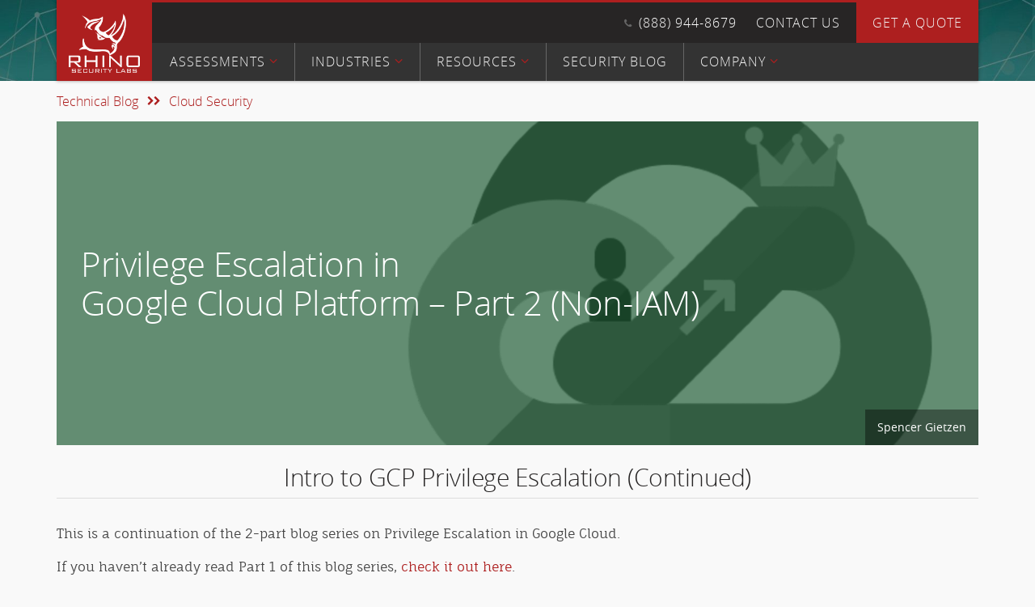

--- FILE ---
content_type: text/html; charset=UTF-8
request_url: https://rhinosecuritylabs.com/cloud-security/privilege-escalation-google-cloud-platform-part-2/
body_size: 15084
content:
<!DOCTYPE html>

<head>

    <link rel="preload" href="https://rhinosecuritylabs.com/wp-content/cache/fvm/min/1740790429-css4151def6b0fdc3ce746302f6817921f03c999acf99c0ba877519f018629af.css" as="style" media="all" />
<link rel="preload" href="https://rhinosecuritylabs.com/wp-content/cache/fvm/min/1740790429-css15842a3c23bd969adb755861aa4792ac76a88b8dd9394ae798bf219c922b5.css" as="style" media="all" />
<link rel="preload" href="https://rhinosecuritylabs.com/wp-content/cache/fvm/min/1740790429-css7ad1d6b6e819226c0c124f4533bcc5c4e8ade6e976eec83f15a089c1cc629.css" as="style" media="all" />
<link rel="preload" href="https://rhinosecuritylabs.com/wp-content/cache/fvm/min/1740790429-css11bfb69684eee16363aeb9113a29af5435aa495580008532cfcf232a857e5.css" as="style" media="all" />
<link rel="preload" href="https://rhinosecuritylabs.com/wp-content/cache/fvm/min/1740790429-css0b2d7813f4eaac59a39eb7f97670ebbf540d7c19ca831bc69ec166baa0407.css" as="style" media="all" />
<link rel="preload" href="https://rhinosecuritylabs.com/wp-content/cache/fvm/min/1740790429-css9e8bfb8176708e1de94ca165c394f3e9c61fcc7d37864981c79853add4738.css" as="style" media="all" />
<link rel="preload" href="https://rhinosecuritylabs.com/wp-content/cache/fvm/min/1740790429-cssa4b8ab1816f9b65c6cca1961b3f8d6c2f465ed8b4d97c2ecafdf651569a9a.css" as="style" media="all" /><script data-cfasync="false">if(navigator.userAgent.match(/MSIE|Internet Explorer/i)||navigator.userAgent.match(/Trident\/7\..*?rv:11/i)){var href=document.location.href;if(!href.match(/[?&]iebrowser/)){if(href.indexOf("?")==-1){if(href.indexOf("#")==-1){document.location.href=href+"?iebrowser=1"}else{document.location.href=href.replace("#","?iebrowser=1#")}}else{if(href.indexOf("#")==-1){document.location.href=href+"&iebrowser=1"}else{document.location.href=href.replace("#","&iebrowser=1#")}}}}</script>
<script data-cfasync="false">class FVMLoader{constructor(e){this.triggerEvents=e,this.eventOptions={passive:!0},this.userEventListener=this.triggerListener.bind(this),this.delayedScripts={normal:[],async:[],defer:[]},this.allJQueries=[]}_addUserInteractionListener(e){this.triggerEvents.forEach(t=>window.addEventListener(t,e.userEventListener,e.eventOptions))}_removeUserInteractionListener(e){this.triggerEvents.forEach(t=>window.removeEventListener(t,e.userEventListener,e.eventOptions))}triggerListener(){this._removeUserInteractionListener(this),"loading"===document.readyState?document.addEventListener("DOMContentLoaded",this._loadEverythingNow.bind(this)):this._loadEverythingNow()}async _loadEverythingNow(){this._runAllDelayedCSS(),this._delayEventListeners(),this._delayJQueryReady(this),this._handleDocumentWrite(),this._registerAllDelayedScripts(),await this._loadScriptsFromList(this.delayedScripts.normal),await this._loadScriptsFromList(this.delayedScripts.defer),await this._loadScriptsFromList(this.delayedScripts.async),await this._triggerDOMContentLoaded(),await this._triggerWindowLoad(),window.dispatchEvent(new Event("wpr-allScriptsLoaded"))}_registerAllDelayedScripts(){document.querySelectorAll("script[type=fvmdelay]").forEach(e=>{e.hasAttribute("src")?e.hasAttribute("async")&&!1!==e.async?this.delayedScripts.async.push(e):e.hasAttribute("defer")&&!1!==e.defer||"module"===e.getAttribute("data-type")?this.delayedScripts.defer.push(e):this.delayedScripts.normal.push(e):this.delayedScripts.normal.push(e)})}_runAllDelayedCSS(){document.querySelectorAll("link[rel=fvmdelay]").forEach(e=>{e.setAttribute("rel","stylesheet")})}async _transformScript(e){return await this._requestAnimFrame(),new Promise(t=>{const n=document.createElement("script");let r;[...e.attributes].forEach(e=>{let t=e.nodeName;"type"!==t&&("data-type"===t&&(t="type",r=e.nodeValue),n.setAttribute(t,e.nodeValue))}),e.hasAttribute("src")?(n.addEventListener("load",t),n.addEventListener("error",t)):(n.text=e.text,t()),e.parentNode.replaceChild(n,e)})}async _loadScriptsFromList(e){const t=e.shift();return t?(await this._transformScript(t),this._loadScriptsFromList(e)):Promise.resolve()}_delayEventListeners(){let e={};function t(t,n){!function(t){function n(n){return e[t].eventsToRewrite.indexOf(n)>=0?"wpr-"+n:n}e[t]||(e[t]={originalFunctions:{add:t.addEventListener,remove:t.removeEventListener},eventsToRewrite:[]},t.addEventListener=function(){arguments[0]=n(arguments[0]),e[t].originalFunctions.add.apply(t,arguments)},t.removeEventListener=function(){arguments[0]=n(arguments[0]),e[t].originalFunctions.remove.apply(t,arguments)})}(t),e[t].eventsToRewrite.push(n)}function n(e,t){let n=e[t];Object.defineProperty(e,t,{get:()=>n||function(){},set(r){e["wpr"+t]=n=r}})}t(document,"DOMContentLoaded"),t(window,"DOMContentLoaded"),t(window,"load"),t(window,"pageshow"),t(document,"readystatechange"),n(document,"onreadystatechange"),n(window,"onload"),n(window,"onpageshow")}_delayJQueryReady(e){let t=window.jQuery;Object.defineProperty(window,"jQuery",{get:()=>t,set(n){if(n&&n.fn&&!e.allJQueries.includes(n)){n.fn.ready=n.fn.init.prototype.ready=function(t){e.domReadyFired?t.bind(document)(n):document.addEventListener("DOMContentLoaded2",()=>t.bind(document)(n))};const t=n.fn.on;n.fn.on=n.fn.init.prototype.on=function(){if(this[0]===window){function e(e){return e.split(" ").map(e=>"load"===e||0===e.indexOf("load.")?"wpr-jquery-load":e).join(" ")}"string"==typeof arguments[0]||arguments[0]instanceof String?arguments[0]=e(arguments[0]):"object"==typeof arguments[0]&&Object.keys(arguments[0]).forEach(t=>{delete Object.assign(arguments[0],{[e(t)]:arguments[0][t]})[t]})}return t.apply(this,arguments),this},e.allJQueries.push(n)}t=n}})}async _triggerDOMContentLoaded(){this.domReadyFired=!0,await this._requestAnimFrame(),document.dispatchEvent(new Event("DOMContentLoaded2")),await this._requestAnimFrame(),window.dispatchEvent(new Event("DOMContentLoaded2")),await this._requestAnimFrame(),document.dispatchEvent(new Event("wpr-readystatechange")),await this._requestAnimFrame(),document.wpronreadystatechange&&document.wpronreadystatechange()}async _triggerWindowLoad(){await this._requestAnimFrame(),window.dispatchEvent(new Event("wpr-load")),await this._requestAnimFrame(),window.wpronload&&window.wpronload(),await this._requestAnimFrame(),this.allJQueries.forEach(e=>e(window).trigger("wpr-jquery-load")),window.dispatchEvent(new Event("wpr-pageshow")),await this._requestAnimFrame(),window.wpronpageshow&&window.wpronpageshow()}_handleDocumentWrite(){const e=new Map;document.write=document.writeln=function(t){const n=document.currentScript,r=document.createRange(),i=n.parentElement;let a=e.get(n);void 0===a&&(a=n.nextSibling,e.set(n,a));const s=document.createDocumentFragment();r.setStart(s,0),s.appendChild(r.createContextualFragment(t)),i.insertBefore(s,a)}}async _requestAnimFrame(){return new Promise(e=>requestAnimationFrame(e))}static run(){const e=new FVMLoader(["keydown","mousemove","touchmove","touchstart","touchend","wheel"]);e._addUserInteractionListener(e)}}FVMLoader.run();</script><meta http-equiv="content-type" content="text/html; charset=UTF-8" /><meta name="viewport" content="width=device-width, initial-scale=1.0"><meta name="theme-color" content="#d1f1f1"><meta name='robots' content='index, follow, max-image-preview:large, max-snippet:-1, max-video-preview:-1' /><title>Privilege Escalation in Google Cloud Platform - Part 2 (Non-IAM) - Rhino Security Labs</title><meta name="description" content="Intro to GCP Privilege Escalation (Continued). This is the continuation of blog series on PrivEsc attacks in Google Cloud." /><link rel="canonical" href="https://rhinosecuritylabs.com/cloud-security/privilege-escalation-google-cloud-platform-part-2/" /><meta property="og:locale" content="en_US" /><meta property="og:type" content="article" /><meta property="og:title" content="Privilege Escalation in Google Cloud Platform - Part 2 (Non-IAM)" /><meta property="og:description" content="Intro to GCP Privilege Escalation (Continued). This is the continuation of blog series on PrivEsc attacks in Google Cloud." /><meta property="og:url" content="https://rhinosecuritylabs.com/cloud-security/privilege-escalation-google-cloud-platform-part-2/" /><meta property="og:site_name" content="Rhino Security Labs" /><meta property="article:publisher" content="https://www.facebook.com/Rhino-Security-Labs-411918502240729/" /><meta property="article:published_time" content="2020-05-05T18:00:52+00:00" /><meta property="og:image" content="https://rhinosecuritylabs.com/wp-content/uploads/2020/04/p2.png" /><meta name="author" content="Spencer Gietzen" /><meta name="twitter:card" content="summary_large_image" /><meta name="twitter:creator" content="@RhinoSecurity" /><meta name="twitter:site" content="@RhinoSecurity" /><meta name="twitter:label1" content="Written by" /><meta name="twitter:data1" content="Spencer Gietzen" /><script type="application/ld+json" class="yoast-schema-graph">{"@context":"https://schema.org","@graph":[{"@type":"WebPage","@id":"https://rhinosecuritylabs.com/cloud-security/privilege-escalation-google-cloud-platform-part-2/","url":"https://rhinosecuritylabs.com/cloud-security/privilege-escalation-google-cloud-platform-part-2/","name":"Privilege Escalation in Google Cloud Platform - Part 2 (Non-IAM) - Rhino Security Labs","isPartOf":{"@id":"https://rhinosecuritylabs.com/#website"},"datePublished":"2020-05-05T18:00:52+00:00","author":{"@id":"https://rhinosecuritylabs.com/#/schema/person/11ea6e8d9ad40c37e2c844137c1aa2f5"},"description":"Intro to GCP Privilege Escalation (Continued). This is the continuation of blog series on PrivEsc attacks in Google Cloud.","breadcrumb":{"@id":"https://rhinosecuritylabs.com/cloud-security/privilege-escalation-google-cloud-platform-part-2/#breadcrumb"},"inLanguage":"en-US","potentialAction":[{"@type":"ReadAction","target":["https://rhinosecuritylabs.com/cloud-security/privilege-escalation-google-cloud-platform-part-2/"]}]},{"@type":"BreadcrumbList","@id":"https://rhinosecuritylabs.com/cloud-security/privilege-escalation-google-cloud-platform-part-2/#breadcrumb","itemListElement":[{"@type":"ListItem","position":1,"name":"Home","item":"https://rhinosecuritylabs.com/"},{"@type":"ListItem","position":2,"name":"Blog","item":"https://rhinosecuritylabs.com/blog-old/"},{"@type":"ListItem","position":3,"name":"Privilege Escalation in Google Cloud Platform &#8211; Part 2 (Non-IAM)"}]},{"@type":"WebSite","@id":"https://rhinosecuritylabs.com/#website","url":"https://rhinosecuritylabs.com/","name":"Rhino Security Labs","description":"","potentialAction":[{"@type":"SearchAction","target":{"@type":"EntryPoint","urlTemplate":"https://rhinosecuritylabs.com/?s={search_term_string}"},"query-input":{"@type":"PropertyValueSpecification","valueRequired":true,"valueName":"search_term_string"}}],"inLanguage":"en-US"},{"@type":"Person","@id":"https://rhinosecuritylabs.com/#/schema/person/11ea6e8d9ad40c37e2c844137c1aa2f5","name":"Spencer Gietzen","image":{"@type":"ImageObject","inLanguage":"en-US","@id":"https://rhinosecuritylabs.com/#/schema/person/image/","url":"https://secure.gravatar.com/avatar/ee0b0e6db37f088b18660288a2449238?s=96&d=mm&r=g","contentUrl":"https://secure.gravatar.com/avatar/ee0b0e6db37f088b18660288a2449238?s=96&d=mm&r=g","caption":"Spencer Gietzen"},"sameAs":["http://rhinosecuritylabs.com"],"url":"https://rhinosecuritylabs.com/author/spencer-gietzen/"}]}</script><meta name="google-site-verification" content="LGh-9Y4RhyX8Zml1Jq-wLJuCSwihKX6Q-9hniz6CCEA" />
















<link rel="icon" type="image/png" sizes="16x16" href="https://rhinosecuritylabs.com/wp-content/themes/rhino-v1.2/img/favicons/favicon-16x16.png">
<link rel="manifest" href="/manifest.json">



    
	<style media="all">img:is([sizes="auto" i],[sizes^="auto," i]){contain-intrinsic-size:3000px 1500px}</style>
	
	
	
	
	
	
	
	
	
	
	
	
	
	
	
	
	
	
	
	
	
	


<link rel='stylesheet' id='wp-block-library-css' href='https://rhinosecuritylabs.com/wp-content/cache/fvm/min/1740790429-css4151def6b0fdc3ce746302f6817921f03c999acf99c0ba877519f018629af.css' type='text/css' media='all' />
<style id='classic-theme-styles-inline-css' type='text/css' media="all">/*! This file is auto-generated */
.wp-block-button__link{color:#fff;background-color:#32373c;border-radius:9999px;box-shadow:none;text-decoration:none;padding:calc(.667em + 2px) calc(1.333em + 2px);font-size:1.125em}.wp-block-file__button{background:#32373c;color:#fff;text-decoration:none}</style>
<style id='global-styles-inline-css' type='text/css' media="all">:root{--wp--preset--aspect-ratio--square:1;--wp--preset--aspect-ratio--4-3:4/3;--wp--preset--aspect-ratio--3-4:3/4;--wp--preset--aspect-ratio--3-2:3/2;--wp--preset--aspect-ratio--2-3:2/3;--wp--preset--aspect-ratio--16-9:16/9;--wp--preset--aspect-ratio--9-16:9/16;--wp--preset--color--black:#000000;--wp--preset--color--cyan-bluish-gray:#abb8c3;--wp--preset--color--white:#ffffff;--wp--preset--color--pale-pink:#f78da7;--wp--preset--color--vivid-red:#cf2e2e;--wp--preset--color--luminous-vivid-orange:#ff6900;--wp--preset--color--luminous-vivid-amber:#fcb900;--wp--preset--color--light-green-cyan:#7bdcb5;--wp--preset--color--vivid-green-cyan:#00d084;--wp--preset--color--pale-cyan-blue:#8ed1fc;--wp--preset--color--vivid-cyan-blue:#0693e3;--wp--preset--color--vivid-purple:#9b51e0;--wp--preset--gradient--vivid-cyan-blue-to-vivid-purple:linear-gradient(135deg,rgba(6,147,227,1) 0%,rgb(155,81,224) 100%);--wp--preset--gradient--light-green-cyan-to-vivid-green-cyan:linear-gradient(135deg,rgb(122,220,180) 0%,rgb(0,208,130) 100%);--wp--preset--gradient--luminous-vivid-amber-to-luminous-vivid-orange:linear-gradient(135deg,rgba(252,185,0,1) 0%,rgba(255,105,0,1) 100%);--wp--preset--gradient--luminous-vivid-orange-to-vivid-red:linear-gradient(135deg,rgba(255,105,0,1) 0%,rgb(207,46,46) 100%);--wp--preset--gradient--very-light-gray-to-cyan-bluish-gray:linear-gradient(135deg,rgb(238,238,238) 0%,rgb(169,184,195) 100%);--wp--preset--gradient--cool-to-warm-spectrum:linear-gradient(135deg,rgb(74,234,220) 0%,rgb(151,120,209) 20%,rgb(207,42,186) 40%,rgb(238,44,130) 60%,rgb(251,105,98) 80%,rgb(254,248,76) 100%);--wp--preset--gradient--blush-light-purple:linear-gradient(135deg,rgb(255,206,236) 0%,rgb(152,150,240) 100%);--wp--preset--gradient--blush-bordeaux:linear-gradient(135deg,rgb(254,205,165) 0%,rgb(254,45,45) 50%,rgb(107,0,62) 100%);--wp--preset--gradient--luminous-dusk:linear-gradient(135deg,rgb(255,203,112) 0%,rgb(199,81,192) 50%,rgb(65,88,208) 100%);--wp--preset--gradient--pale-ocean:linear-gradient(135deg,rgb(255,245,203) 0%,rgb(182,227,212) 50%,rgb(51,167,181) 100%);--wp--preset--gradient--electric-grass:linear-gradient(135deg,rgb(202,248,128) 0%,rgb(113,206,126) 100%);--wp--preset--gradient--midnight:linear-gradient(135deg,rgb(2,3,129) 0%,rgb(40,116,252) 100%);--wp--preset--font-size--small:13px;--wp--preset--font-size--medium:20px;--wp--preset--font-size--large:36px;--wp--preset--font-size--x-large:42px;--wp--preset--spacing--20:0.44rem;--wp--preset--spacing--30:0.67rem;--wp--preset--spacing--40:1rem;--wp--preset--spacing--50:1.5rem;--wp--preset--spacing--60:2.25rem;--wp--preset--spacing--70:3.38rem;--wp--preset--spacing--80:5.06rem;--wp--preset--shadow--natural:6px 6px 9px rgba(0, 0, 0, 0.2);--wp--preset--shadow--deep:12px 12px 50px rgba(0, 0, 0, 0.4);--wp--preset--shadow--sharp:6px 6px 0px rgba(0, 0, 0, 0.2);--wp--preset--shadow--outlined:6px 6px 0px -3px rgba(255, 255, 255, 1), 6px 6px rgba(0, 0, 0, 1);--wp--preset--shadow--crisp:6px 6px 0px rgba(0, 0, 0, 1)}:where(.is-layout-flex){gap:.5em}:where(.is-layout-grid){gap:.5em}body .is-layout-flex{display:flex}.is-layout-flex{flex-wrap:wrap;align-items:center}.is-layout-flex>:is(*,div){margin:0}body .is-layout-grid{display:grid}.is-layout-grid>:is(*,div){margin:0}:where(.wp-block-columns.is-layout-flex){gap:2em}:where(.wp-block-columns.is-layout-grid){gap:2em}:where(.wp-block-post-template.is-layout-flex){gap:1.25em}:where(.wp-block-post-template.is-layout-grid){gap:1.25em}.has-black-color{color:var(--wp--preset--color--black)!important}.has-cyan-bluish-gray-color{color:var(--wp--preset--color--cyan-bluish-gray)!important}.has-white-color{color:var(--wp--preset--color--white)!important}.has-pale-pink-color{color:var(--wp--preset--color--pale-pink)!important}.has-vivid-red-color{color:var(--wp--preset--color--vivid-red)!important}.has-luminous-vivid-orange-color{color:var(--wp--preset--color--luminous-vivid-orange)!important}.has-luminous-vivid-amber-color{color:var(--wp--preset--color--luminous-vivid-amber)!important}.has-light-green-cyan-color{color:var(--wp--preset--color--light-green-cyan)!important}.has-vivid-green-cyan-color{color:var(--wp--preset--color--vivid-green-cyan)!important}.has-pale-cyan-blue-color{color:var(--wp--preset--color--pale-cyan-blue)!important}.has-vivid-cyan-blue-color{color:var(--wp--preset--color--vivid-cyan-blue)!important}.has-vivid-purple-color{color:var(--wp--preset--color--vivid-purple)!important}.has-black-background-color{background-color:var(--wp--preset--color--black)!important}.has-cyan-bluish-gray-background-color{background-color:var(--wp--preset--color--cyan-bluish-gray)!important}.has-white-background-color{background-color:var(--wp--preset--color--white)!important}.has-pale-pink-background-color{background-color:var(--wp--preset--color--pale-pink)!important}.has-vivid-red-background-color{background-color:var(--wp--preset--color--vivid-red)!important}.has-luminous-vivid-orange-background-color{background-color:var(--wp--preset--color--luminous-vivid-orange)!important}.has-luminous-vivid-amber-background-color{background-color:var(--wp--preset--color--luminous-vivid-amber)!important}.has-light-green-cyan-background-color{background-color:var(--wp--preset--color--light-green-cyan)!important}.has-vivid-green-cyan-background-color{background-color:var(--wp--preset--color--vivid-green-cyan)!important}.has-pale-cyan-blue-background-color{background-color:var(--wp--preset--color--pale-cyan-blue)!important}.has-vivid-cyan-blue-background-color{background-color:var(--wp--preset--color--vivid-cyan-blue)!important}.has-vivid-purple-background-color{background-color:var(--wp--preset--color--vivid-purple)!important}.has-black-border-color{border-color:var(--wp--preset--color--black)!important}.has-cyan-bluish-gray-border-color{border-color:var(--wp--preset--color--cyan-bluish-gray)!important}.has-white-border-color{border-color:var(--wp--preset--color--white)!important}.has-pale-pink-border-color{border-color:var(--wp--preset--color--pale-pink)!important}.has-vivid-red-border-color{border-color:var(--wp--preset--color--vivid-red)!important}.has-luminous-vivid-orange-border-color{border-color:var(--wp--preset--color--luminous-vivid-orange)!important}.has-luminous-vivid-amber-border-color{border-color:var(--wp--preset--color--luminous-vivid-amber)!important}.has-light-green-cyan-border-color{border-color:var(--wp--preset--color--light-green-cyan)!important}.has-vivid-green-cyan-border-color{border-color:var(--wp--preset--color--vivid-green-cyan)!important}.has-pale-cyan-blue-border-color{border-color:var(--wp--preset--color--pale-cyan-blue)!important}.has-vivid-cyan-blue-border-color{border-color:var(--wp--preset--color--vivid-cyan-blue)!important}.has-vivid-purple-border-color{border-color:var(--wp--preset--color--vivid-purple)!important}.has-vivid-cyan-blue-to-vivid-purple-gradient-background{background:var(--wp--preset--gradient--vivid-cyan-blue-to-vivid-purple)!important}.has-light-green-cyan-to-vivid-green-cyan-gradient-background{background:var(--wp--preset--gradient--light-green-cyan-to-vivid-green-cyan)!important}.has-luminous-vivid-amber-to-luminous-vivid-orange-gradient-background{background:var(--wp--preset--gradient--luminous-vivid-amber-to-luminous-vivid-orange)!important}.has-luminous-vivid-orange-to-vivid-red-gradient-background{background:var(--wp--preset--gradient--luminous-vivid-orange-to-vivid-red)!important}.has-very-light-gray-to-cyan-bluish-gray-gradient-background{background:var(--wp--preset--gradient--very-light-gray-to-cyan-bluish-gray)!important}.has-cool-to-warm-spectrum-gradient-background{background:var(--wp--preset--gradient--cool-to-warm-spectrum)!important}.has-blush-light-purple-gradient-background{background:var(--wp--preset--gradient--blush-light-purple)!important}.has-blush-bordeaux-gradient-background{background:var(--wp--preset--gradient--blush-bordeaux)!important}.has-luminous-dusk-gradient-background{background:var(--wp--preset--gradient--luminous-dusk)!important}.has-pale-ocean-gradient-background{background:var(--wp--preset--gradient--pale-ocean)!important}.has-electric-grass-gradient-background{background:var(--wp--preset--gradient--electric-grass)!important}.has-midnight-gradient-background{background:var(--wp--preset--gradient--midnight)!important}.has-small-font-size{font-size:var(--wp--preset--font-size--small)!important}.has-medium-font-size{font-size:var(--wp--preset--font-size--medium)!important}.has-large-font-size{font-size:var(--wp--preset--font-size--large)!important}.has-x-large-font-size{font-size:var(--wp--preset--font-size--x-large)!important}:where(.wp-block-post-template.is-layout-flex){gap:1.25em}:where(.wp-block-post-template.is-layout-grid){gap:1.25em}:where(.wp-block-columns.is-layout-flex){gap:2em}:where(.wp-block-columns.is-layout-grid){gap:2em}:root :where(.wp-block-pullquote){font-size:1.5em;line-height:1.6}</style>
<link rel='stylesheet' id='fonts-css' href='https://rhinosecuritylabs.com/wp-content/cache/fvm/min/1740790429-css15842a3c23bd969adb755861aa4792ac76a88b8dd9394ae798bf219c922b5.css' type='text/css' media='all' />
<link rel='stylesheet' id='plugin-style-css' href='https://rhinosecuritylabs.com/wp-content/cache/fvm/min/1740790429-css7ad1d6b6e819226c0c124f4533bcc5c4e8ade6e976eec83f15a089c1cc629.css' type='text/css' media='all' />
<link rel='stylesheet' id='bootstrap-style-css' href='https://rhinosecuritylabs.com/wp-content/cache/fvm/min/1740790429-css11bfb69684eee16363aeb9113a29af5435aa495580008532cfcf232a857e5.css' type='text/css' media='all' />
<link rel='stylesheet' id='prettify-style-css' href='https://rhinosecuritylabs.com/wp-content/cache/fvm/min/1740790429-css0b2d7813f4eaac59a39eb7f97670ebbf540d7c19ca831bc69ec166baa0407.css' type='text/css' media='all' />
<link rel='stylesheet' id='blog-colors-css' href='https://rhinosecuritylabs.com/wp-content/cache/fvm/min/1740790429-css9e8bfb8176708e1de94ca165c394f3e9c61fcc7d37864981c79853add4738.css' type='text/css' media='all' />
<link rel='stylesheet' id='main-style-css' href='https://rhinosecuritylabs.com/wp-content/cache/fvm/min/1740790429-cssa4b8ab1816f9b65c6cca1961b3f8d6c2f465ed8b4d97c2ecafdf651569a9a.css' type='text/css' media='all' />
<script type="text/javascript" src="https://rhinosecuritylabs.com/wp-content/themes/rhino-v1.2/js/jquery-3.2.1.js" id="jquery-js"></script>
<script type="text/javascript" src="https://rhinosecuritylabs.com/wp-content/themes/rhino-v1.2/js/blog.js" id="blog-js"></script>
<script type="text/javascript" src="https://rhinosecuritylabs.com/wp-content/themes/rhino-v1.2/js/custom_rsl_scripts.js" id="custom_scripts-js"></script>



    
</head>

<body id="top-of-page" class="post-template-default postid-23779 single-format-standard">

<style media="all">html{background:#f9f9f9}</style>

<div class="header-wrapper">
    <div class="container">
        <header class="header">
        
            
            <h1 class="brand">
                <a href="https://rhinosecuritylabs.com">
                    <img src="https://rhinosecuritylabs.com/wp-content/uploads/2015/11/rhino-logo.png" alt="Rhino Security Labs">
                </a>
            </h1>
            
            
            <nav class="cta-nav">
                
                
                <a href="#" class="mobile-trigger visible-xs">
                    <i class="fa fa-bars"></i>
                </a>
                
                
                                <span class="phone-number">
                    <a href="tel:1-888-944-8679">
                        <i class="fa fa-phone"></i> (888) 944-8679                    </a>
                </span>
                                
                
                                <ul>
                    
                    
                                        <li>
                        <a href="https://rhinosecuritylabs.com/contact/">Contact Us</a>
                    </li>
                                        
                    
                                        <li class="cta">
                        <a href="https://rhinosecuritylabs.com/landing/request-a-quote/">Get a quote</a>
                    </li>
                                    </ul>
                                
                
                <div class="mobile-menu">
                    <div class="arrow-up"></div>

                                <ul class="clearfix">
                    
                                            
                                                    
                            <li>
                                <a href="/assessment-services/" target="">
                                    <span>Assessments</span>
                                    <i class="fa fa-angle-down"></i>
                                </a>
                                <ul>
                                                                    <li>
                                                                                <a href="https://rhinosecuritylabs.com/assessment-services/web-penetration-testing/"  target="">
                                                                                    <span>Application and Network</span>
                                            <i class="fa fa-angle-down"></i>
                                                                                </a>
                                                                                <ul>
                                                                                                                                <li>
                                                <a href="https://rhinosecuritylabs.com/assessment-services/web-penetration-testing/" target="">
                                                    <span>Web Application Penetration Testing</span>
                                                </a>
                                            </li>
                                                                                                                                                                            <li>
                                                <a href="https://rhinosecuritylabs.com/assessment-services/network-penetration-testing/" target="">
                                                    <span>Network Penetration Testing</span>
                                                </a>
                                            </li>
                                                                                                                                                                            <li>
                                                <a href="https://rhinosecuritylabs.com/assessment-services/mobile-app-assessment/" target="">
                                                    <span>Mobile App Penetration Testing</span>
                                                </a>
                                            </li>
                                                                                                                            </ul>
                                    </li>
                                                                     <li>
                                                                                <a href="https://rhinosecuritylabs.com/assessment-services/aws-cloud-penetration-testing/"  target="">
                                                                                    <span>Cloud Penetration Testing</span>
                                            <i class="fa fa-angle-down"></i>
                                                                                </a>
                                                                                <ul>
                                                                                                                                <li>
                                                <a href="/assessment-services/aws-cloud-penetration-testing/" target="">
                                                    <span>AWS Penetration Testing</span>
                                                </a>
                                            </li>
                                                                                                                                                                            <li>
                                                <a href="https://rhinosecuritylabs.com/assessment-services/gcp-penetration-testing/" target="">
                                                    <span>GCP Penetration Testing</span>
                                                </a>
                                            </li>
                                                                                                                                                                            <li>
                                                <a href="https://rhinosecuritylabs.com/assessment-services/azure-penetration-testing/" target="">
                                                    <span>Azure Penetration Testing</span>
                                                </a>
                                            </li>
                                                                                                                            </ul>
                                    </li>
                                                                     <li>
                                                                                <a href="https://rhinosecuritylabs.com/assessment-services/red-team-engagement/"  target="">
                                                                                    <span>Adversary Simulation</span>
                                            <i class="fa fa-angle-down"></i>
                                                                                </a>
                                                                                <ul>
                                                                                                                                <li>
                                                <a href="https://rhinosecuritylabs.com/assessment-services/red-team-engagement/" target="">
                                                    <span>Red Team Assessments</span>
                                                </a>
                                            </li>
                                                                                                                                                                            <li>
                                                <a href="https://rhinosecuritylabs.com/assessment-services/social-engineering/email-phishing-assessment/" target="">
                                                    <span>Email Spear Phishing</span>
                                                </a>
                                            </li>
                                                                                                                                                                            <li>
                                                <a href="https://rhinosecuritylabs.com/assessment-services/social-engineering/vishing-assessments/" target="">
                                                    <span>Vishing (Voice Call) Testing</span>
                                                </a>
                                            </li>
                                                                                                                            </ul>
                                    </li>
                                                                  </ul>        
                            </li>

                        
                                            
                                                    
                            <li>
                                <a href="https://rhinosecuritylabs.com/industry/" target="">
                                    <span>Industries</span>
                                    <i class="fa fa-angle-down"></i>
                                </a>
                                <ul>
                                                                    <li>
                                        <a href="https://rhinosecuritylabs.com/industry/technology/" target="">
                                            <span>Technology</span>
                                        </a>
                                    </li>
                                                                    <li>
                                        <a href="https://rhinosecuritylabs.com/industry/healthcare/" target="">
                                            <span>Healthcare</span>
                                        </a>
                                    </li>
                                                                    <li>
                                        <a href="https://rhinosecuritylabs.com/industry/financial/" target="">
                                            <span>Financial</span>
                                        </a>
                                    </li>
                                                                    <li>
                                        <a href="https://rhinosecuritylabs.com/industry/retail/" target="">
                                            <span>Retail</span>
                                        </a>
                                    </li>
                                                                </ul>
                            </li>
                        
                        
                                            
                                                    
                            <li>
                                <a href="https://rhinosecuritylabs.com/resources/" target="">
                                    <span>Resources</span>
                                    <i class="fa fa-angle-down"></i>
                                </a>
                                <ul>
                                                                    <li>
                                                                                <a href="https://rhinosecuritylabs.com/blog/"  target="">
                                                                                    <span>Security Blog</span>
                                            <i class="fa fa-angle-down"></i>
                                                                                </a>
                                                                                <ul>
                                                                                                                                <li>
                                                <a href="https://rhinosecuritylabs.com/penetration-testing/aws-security-vulnerabilities-and-the-attackers-perspective/" target="">
                                                    <span>Penetration Testing AWS Environments</span>
                                                </a>
                                            </li>
                                                                                                                                                                            <li>
                                                <a href="https://rhinosecuritylabs.com/research/epson-easymp-remote-projection-vulnerabilities/" target="">
                                                    <span>EasyMP Zeroday Disclosure</span>
                                                </a>
                                            </li>
                                                                                                                            </ul>
                                    </li>
                                                                     <li>
                                                                                <a href="https://rhinosecuritylabs.com/resources/"  target="">
                                                                                    <span>Downloads</span>
                                            <i class="fa fa-angle-down"></i>
                                                                                </a>
                                                                                <ul>
                                                                                                                                <li>
                                                <a href="https://rhinosecuritylabs.com/landing/6-questions-ask-pentest-vendors/" target="_blank">
                                                    <span>Ebook: Questions For Every Pentest Vendor</span>
                                                </a>
                                            </li>
                                                                                                                                                                            <li>
                                                <a href="https://rhinosecuritylabs.com/landing/penetration-test-report/" target="">
                                                    <span>Example Pentest Report</span>
                                                </a>
                                            </li>
                                                                                                                                                                            <li>
                                                <a href="https://rhinosecuritylabs.com/assessment-services/penetration-testing-faq/" target="">
                                                    <span>Penetration Testing FAQ</span>
                                                </a>
                                            </li>
                                                                                                                            </ul>
                                    </li>
                                                                     <li>
                                                                                <a href="/research-and-vulnerability-disclosure"  target="">
                                                                                    <span>Security Research</span>
                                            <i class="fa fa-angle-down"></i>
                                                                                </a>
                                                                                <ul>
                                                                                                                                <li>
                                                <a href="https://rhinosecuritylabs.com/research-and-vulnerability-disclosure/#section-1" target="">
                                                    <span>Research and Tool Development</span>
                                                </a>
                                            </li>
                                                                                                                                                                            <li>
                                                <a href="/research-and-vulnerability-disclosure/#section-2" target="">
                                                    <span>Vulnerability Disclosure</span>
                                                </a>
                                            </li>
                                                                                                                            </ul>
                                    </li>
                                                                  </ul>        
                            </li>

                        
                                            
                        
                            <li>
                                <a href="https://rhinosecuritylabs.com/blog/" target="">
                                    <span>Security Blog</span>
                                </a>
                            </li>

                        
                                            
                                                    
                            <li>
                                <a href="https://rhinosecuritylabs.com/company/" target="">
                                    <span>Company</span>
                                    <i class="fa fa-angle-down"></i>
                                </a>
                                <ul>
                                                                    <li>
                                        <a href="https://rhinosecuritylabs.com/company/" target="">
                                            <span>About Us</span>
                                        </a>
                                    </li>
                                                                    <li>
                                        <a href="https://rhinosecuritylabs.com/company/leadership/" target="">
                                            <span>Leadership</span>
                                        </a>
                                    </li>
                                                                    <li>
                                        <a href="https://rhinosecuritylabs.com/careers/" target="">
                                            <span>Careers</span>
                                        </a>
                                    </li>
                                                                    <li>
                                        <a href="https://rhinosecuritylabs.com/careers/rhino-company-principles/" target="">
                                            <span>Company Principles</span>
                                        </a>
                                    </li>
                                                                </ul>
                            </li>
                        
                        
                                    </ul>
                            </nav>

            
            <nav class="main-nav">
                                <ul class="clearfix">
                    
                                                
                            <li class="dd-trigger tier">
                                <a href="/assessment-services/" target="">
                                    <span>Assessments</span>
                                    <i class="fa fa-angle-down"></i>
                                </a>
                        
                                <div class="dd">
                                    <div class="arrow-up"></div>
                                    <nav class="submenu">
                                        <div class="row">

                                                                            
                                                                                         <div class="col-sm-4">
                                                <div class="tier-col">
                                                    <div class="menu-header on">
                                                                                                                <a 
                                                            href="https://rhinosecuritylabs.com/assessment-services/web-penetration-testing/" 
                                                            target="">
                                                                                                                                                                                <span>Application and Network</span>
                                                                                                                    <i class="fa fa-angle-down"></i>
                                                        </a>
                                                                                                            </div>
                                                    <ul>
                                                    
                                                                                                                <li>
                                                            <a 
                                                                href="https://rhinosecuritylabs.com/assessment-services/web-penetration-testing/" 
                                                                target="">
                                                                                                                                <span>Web Application Penetration Testing</span>
                                                            </a>
                                                        </li>

                                                                                                                                                                    
                                                                                                                <li>
                                                            <a 
                                                                href="https://rhinosecuritylabs.com/assessment-services/network-penetration-testing/" 
                                                                target="">
                                                                                                                                <span>Network Penetration Testing</span>
                                                            </a>
                                                        </li>

                                                                                                                                                                    
                                                                                                                <li>
                                                            <a 
                                                                href="https://rhinosecuritylabs.com/assessment-services/mobile-app-assessment/" 
                                                                target="">
                                                                                                                                <span>Mobile App Penetration Testing</span>
                                                            </a>
                                                        </li>

                                                                                                                                                                                                                        </ul>
                                                </div>
                                            </div>
                                                                                                                                        <div class="col-sm-4">
                                                <div class="tier-col">
                                                    <div class="menu-header on">
                                                                                                                <a 
                                                            href="https://rhinosecuritylabs.com/assessment-services/aws-cloud-penetration-testing/" 
                                                            target="">
                                                                                                                                                                                <span>Cloud Penetration Testing</span>
                                                                                                                    <i class="fa fa-angle-down"></i>
                                                        </a>
                                                                                                            </div>
                                                    <ul>
                                                    
                                                                                                                <li>
                                                            <a 
                                                                href="/assessment-services/aws-cloud-penetration-testing/" 
                                                                target="">
                                                                                                                                <span>AWS Penetration Testing</span>
                                                            </a>
                                                        </li>

                                                                                                                                                                    
                                                                                                                <li>
                                                            <a 
                                                                href="https://rhinosecuritylabs.com/assessment-services/gcp-penetration-testing/" 
                                                                target="">
                                                                                                                                <span>GCP Penetration Testing</span>
                                                            </a>
                                                        </li>

                                                                                                                                                                    
                                                                                                                <li>
                                                            <a 
                                                                href="https://rhinosecuritylabs.com/assessment-services/azure-penetration-testing/" 
                                                                target="">
                                                                                                                                <span>Azure Penetration Testing</span>
                                                            </a>
                                                        </li>

                                                                                                                                                                                                                        </ul>
                                                </div>
                                            </div>
                                                                                                                                        <div class="col-sm-4">
                                                <div class="tier-col">
                                                    <div class="menu-header on">
                                                                                                                <a 
                                                            href="https://rhinosecuritylabs.com/assessment-services/red-team-engagement/" 
                                                            target="">
                                                                                                                                                                                <span>Adversary Simulation</span>
                                                                                                                    <i class="fa fa-angle-down"></i>
                                                        </a>
                                                                                                            </div>
                                                    <ul>
                                                    
                                                                                                                <li>
                                                            <a 
                                                                href="https://rhinosecuritylabs.com/assessment-services/red-team-engagement/" 
                                                                target="">
                                                                                                                                <span>Red Team Assessments</span>
                                                            </a>
                                                        </li>

                                                                                                                                                                    
                                                                                                                <li>
                                                            <a 
                                                                href="https://rhinosecuritylabs.com/assessment-services/social-engineering/email-phishing-assessment/" 
                                                                target="">
                                                                                                                                <span>Email Spear Phishing</span>
                                                            </a>
                                                        </li>

                                                                                                                                                                    
                                                                                                                <li>
                                                            <a 
                                                                href="https://rhinosecuritylabs.com/assessment-services/social-engineering/vishing-assessments/" 
                                                                target="">
                                                                                                                                <span>Vishing (Voice Call) Testing</span>
                                                            </a>
                                                        </li>

                                                                                                                                                                                                                        </ul>
                                                </div>
                                            </div>
                                                                                                                                        
                                        </div>
                                    </nav>
                                </div>
                            </li>
                                                    
                                                <li class="dd-trigger">
                                <a href="https://rhinosecuritylabs.com/industry/" target="">
                                    <span>Industries</span>
                                    <i class="fa fa-angle-down"></i>
                                </a>
                        
                                <div class="dd">
                                    <div class="arrow-up"></div>
                                    <nav class="submenu">
                                        <ul>
                                                                                    <li>
                                                <a href="https://rhinosecuritylabs.com/industry/technology/" target="">
                                                                                                        <span>Technology</span>
                                                </a>
                                            </li>
                                                                                                                                <li>
                                                <a href="https://rhinosecuritylabs.com/industry/healthcare/" target="">
                                                                                                        <span>Healthcare</span>
                                                </a>
                                            </li>
                                                                                                                                <li>
                                                <a href="https://rhinosecuritylabs.com/industry/financial/" target="">
                                                                                                        <span>Financial</span>
                                                </a>
                                            </li>
                                                                                                                                <li>
                                                <a href="https://rhinosecuritylabs.com/industry/retail/" target="">
                                                                                                        <span>Retail</span>
                                                </a>
                                            </li>
                                                                                                                            </ul>
                                    </nav>
                                </div>
                            </li>
                                                    
                                                
                            <li class="dd-trigger tier">
                                <a href="https://rhinosecuritylabs.com/resources/" target="">
                                    <span>Resources</span>
                                    <i class="fa fa-angle-down"></i>
                                </a>
                        
                                <div class="dd">
                                    <div class="arrow-up"></div>
                                    <nav class="submenu">
                                        <div class="row">

                                                                            
                                                                                         <div class="col-sm-4">
                                                <div class="tier-col">
                                                    <div class="menu-header on">
                                                                                                                <a 
                                                            href="https://rhinosecuritylabs.com/blog/" 
                                                            target="">
                                                                                                                                                                                <span>Security Blog</span>
                                                                                                                    <i class="fa fa-angle-down"></i>
                                                        </a>
                                                                                                            </div>
                                                    <ul>
                                                    
                                                                                                                <li>
                                                            <a 
                                                                href="https://rhinosecuritylabs.com/penetration-testing/aws-security-vulnerabilities-and-the-attackers-perspective/" 
                                                                target="">
                                                                                                                                <span>Penetration Testing AWS Environments</span>
                                                            </a>
                                                        </li>

                                                                                                                                                                    
                                                                                                                <li>
                                                            <a 
                                                                href="https://rhinosecuritylabs.com/research/epson-easymp-remote-projection-vulnerabilities/" 
                                                                target="">
                                                                                                                                <span>EasyMP Zeroday Disclosure</span>
                                                            </a>
                                                        </li>

                                                                                                                                                                                                                        </ul>
                                                </div>
                                            </div>
                                                                                                                                        <div class="col-sm-4">
                                                <div class="tier-col">
                                                    <div class="menu-header on">
                                                                                                                <a 
                                                            href="https://rhinosecuritylabs.com/resources/" 
                                                            target="">
                                                                                                                                                                                <span>Downloads</span>
                                                                                                                    <i class="fa fa-angle-down"></i>
                                                        </a>
                                                                                                            </div>
                                                    <ul>
                                                    
                                                                                                                <li>
                                                            <a 
                                                                href="https://rhinosecuritylabs.com/landing/6-questions-ask-pentest-vendors/" 
                                                                target="_blank">
                                                                                                                                <i class="fa fa-file-pdf-o"></i>
                                                                                                                                <span>Ebook: Questions For Every Pentest Vendor</span>
                                                            </a>
                                                        </li>

                                                                                                                                                                    
                                                                                                                <li>
                                                            <a 
                                                                href="https://rhinosecuritylabs.com/landing/penetration-test-report/" 
                                                                target="">
                                                                                                                                <i class="fa fa-file-pdf-o"></i>
                                                                                                                                <span>Example Pentest Report</span>
                                                            </a>
                                                        </li>

                                                                                                                                                                    
                                                                                                                <li>
                                                            <a 
                                                                href="https://rhinosecuritylabs.com/assessment-services/penetration-testing-faq/" 
                                                                target="">
                                                                                                                                <span>Penetration Testing FAQ</span>
                                                            </a>
                                                        </li>

                                                                                                                                                                                                                        </ul>
                                                </div>
                                            </div>
                                                                                                                                        <div class="col-sm-4">
                                                <div class="tier-col">
                                                    <div class="menu-header on">
                                                                                                                <a 
                                                            href="/research-and-vulnerability-disclosure" 
                                                            target="">
                                                                                                                                                                                <span>Security Research</span>
                                                                                                                    <i class="fa fa-angle-down"></i>
                                                        </a>
                                                                                                            </div>
                                                    <ul>
                                                    
                                                                                                                <li>
                                                            <a 
                                                                href="https://rhinosecuritylabs.com/research-and-vulnerability-disclosure/#section-1" 
                                                                target="">
                                                                                                                                <span>Research and Tool Development</span>
                                                            </a>
                                                        </li>

                                                                                                                                                                    
                                                                                                                <li>
                                                            <a 
                                                                href="/research-and-vulnerability-disclosure/#section-2" 
                                                                target="">
                                                                                                                                <span>Vulnerability Disclosure</span>
                                                            </a>
                                                        </li>

                                                                                                                                                                                                                        </ul>
                                                </div>
                                            </div>
                                                                                                                                        
                                        </div>
                                    </nav>
                                </div>
                            </li>
                                                    
                                                
                            <li>
                                <a href="https://rhinosecuritylabs.com/blog/" target="">
                                    <span>Security Blog</span>
                                </a>
                            </li>
                            
                        
                                                <li class="dd-trigger">
                                <a href="https://rhinosecuritylabs.com/company/" target="">
                                    <span>Company</span>
                                    <i class="fa fa-angle-down"></i>
                                </a>
                        
                                <div class="dd">
                                    <div class="arrow-up"></div>
                                    <nav class="submenu">
                                        <ul>
                                                                                    <li>
                                                <a href="https://rhinosecuritylabs.com/company/" target="">
                                                                                                        <span>About Us</span>
                                                </a>
                                            </li>
                                                                                                                                <li>
                                                <a href="https://rhinosecuritylabs.com/company/leadership/" target="">
                                                                                                        <span>Leadership</span>
                                                </a>
                                            </li>
                                                                                                                                <li>
                                                <a href="https://rhinosecuritylabs.com/careers/" target="">
                                                                                                        <span>Careers</span>
                                                </a>
                                            </li>
                                                                                                                                <li>
                                                <a href="https://rhinosecuritylabs.com/careers/rhino-company-principles/" target="">
                                                                                                        <span>Company Principles</span>
                                                </a>
                                            </li>
                                                                                                                            </ul>
                                    </nav>
                                </div>
                            </li>
                                                    
                                    </ul>
                            </nav>
        </header>
    </div>
</div>
 

<div class="subhero small blog-hero" data-saos-lazy-bg-small="https://rhinosecuritylabs.com/wp-content/uploads/2017/12/feed-technical-2-767x235.jpg" data-saos-lazy-bg-large="https://rhinosecuritylabs.com/wp-content/uploads/2017/12/feed-technical-2-1920x280.jpg"></div>

<div class="container">
    <div id="single" class="row single">
        <div class="col-md-12">
            <article class="single-post">
                <div class='blog-breadcrumbs'>
                                        <p>
                        <span class='breadcrumb-text'>
                            <a href="https://rhinosecuritylabs.com/blog-technical">
                                Technical Blog
                            </a>
                        </span>
                    </p>
                    
                    <span class='chevrons'><i class='fa fa-chevron-right'></i><i class='fa fa-chevron-right'></i></span>
                    
                    <p>
                        <span class='breadcrumb-text'>
							<a href="https://rhinosecuritylabs.com/cloud-security/">Cloud Security</a>						</span>
                    </p>
                    
                </div>
                <div class='intro-wrapper'>
                                        <div class='title-image color green dark'>
                        <img src="https://rhinosecuritylabs.com/wp-content/uploads/2020/04/GCP-1140x400.png" alt="" title="GCP">
                        <div class='vct'>
                            <div class='vctr'>
                                <div class='vctd'>
                                    <h1 class="standard-header left-text white remove-margin">Privilege Escalation in <br>Google Cloud Platform &#8211; Part 2 (Non-IAM)</h1>
                                </div>
                            </div>
                        </div>
                        <div class="meta-wrapper">
                                                        <p class="post-author">Spencer Gietzen</p>
                        </div>
                    </div>
                </div>

                <div class="post-content blog-section">
                                                
                            
                                                            <h2 class="standard-header smaller center-text bordered small-top-margin extra-bottom-margin">Intro to GCP Privilege Escalation (Continued)</h2>
                            
                                                        
                            
                                                            <div class='blog-textarea standard-section'>
                                    <p><span style="font-weight: 400">This is a continuation of the 2-part blog series on Privilege Escalation in Google Cloud.  </span></p>
<p><span style="font-weight: 400">If you haven’t already read Part 1 of this blog series, </span><a href="https://www.rhinosecuritylabs.com/gcp/privilege-escalation-google-cloud-platform-part-1" target="_blank" rel="noopener"><span style="font-weight: 400">check it out here</span></a><span style="font-weight: 400">. </span></p>
<p><span style="font-weight: 400">This part of the blog focuses on non-IAM service privilege escalation methods. For example, none of these permissions belong to the “IAM” family, like most of the methods in Part 1, such as <em>iam.serviceAccounts.update</em>. Since we’ve already touched on all the background information, let’s dive into it.</span></p>
                                </div>
                            

                            
                                                        
                            
                                                                <div class="page-anchor" id='non-iam-methods'></div>
<h2 class="standard-header smaller center-text bordered small-top-margin extra-bottom-margin">Non-IAM Methods</h2>
                            
                                                        
                            
                                                                <div class="page-anchor" id='orgpolicy-policy-set'></div>
<h3 class="standard-subheader center-text">orgpolicy.policy.set</h3>
                            
                                                        
                            
                                                            <div class='blog-textarea standard-section'>
                                    <p><span style="font-weight: 400">This method does not necessarily grant you more IAM permissions, but it may disable some barriers that are preventing certain actions. For example, there is an Organization Policy constraint named <em>appengine.disableCodeDownload</em> that prevents App Engine source code from being downloaded by users of the project. If this was enabled, you would not be able to download that source code, but you could use <em>orgpolicy.policy.set</em> to disable the constraint and then continue with the source code download.</span></p>
                                </div>
                            

                            
                                                        
                            
                                                            <div class='blog-image blog-section standard-section original' style='max-width: 1999px'>
                                    <div class="blog-image-wrapper">
                                        <img data-full-image="https://rhinosecuritylabs.com/wp-content/uploads/2020/04/image5-1.png" data-saos-lazy="https://rhinosecuritylabs.com/wp-content/uploads/2020/04/image5-1.png" alt="" title="image5">
                                    </div>
                                                                    </div>

                            
                                                        
                            
                                                            <div class='blog-textarea standard-section'>
                                    <p><span style="font-weight: 400">The screenshot above shows that the <em>appengine.disableCodeDownload</em> constraint is enforced, which means it is preventing us from downloading the source code. Using <em>orgpolicy.policy.set</em>, we can disable that enforcement and then continue on to download the source code.</span></p>
<p><span style="font-weight: 400">The exploit script for this method can be found </span><a href="https://github.com/RhinoSecurityLabs/GCP-IAM-Privilege-Escalation/blob/master/ExploitScripts/orgpolicy.policy.set.py" target="_blank" rel="noopener"><span style="font-weight: 400">here</span></a><span style="font-weight: 400">.</span></p>
                                </div>
                            

                            
                                                        
                            
                                                                <div class="page-anchor" id='storage-hmacKeys-create'></div>
<h3 class="standard-subheader center-text">storage.hmacKeys.create</h3>
                            
                                                        
                            
                                                            <div class='blog-textarea standard-section'>
                                    <p><span style="font-weight: 400">There is a feature of Cloud Storage, “interoperability”, that provides a way for Cloud Storage to interact with storage offerings from other cloud providers, like AWS S3. As part of that, there are HMAC keys that can be created for both Service Accounts and regular users. We can escalate Cloud Storage permissions by creating an HMAC key for a higher-privileged Service Account. </span></p>
<p><span style="font-weight: 400">HMAC keys belonging to your user cannot be accessed through the API and must be accessed through the web console, but what’s nice is that both the access key and secret key are available at any point. This means we could take an existing pair and store them for backup access to the account. HMAC keys belonging to Service Accounts </span><b>can</b><span style="font-weight: 400"> be accessed through the API, but after creation, you are not able to see the access key and secret again.</span></p>
                                </div>
                            

                            
                                                        
                            
                                                            <div class='blog-image blog-section standard-section original' style='max-width: 1987px'>
                                    <div class="blog-image-wrapper">
                                        <img data-full-image="https://rhinosecuritylabs.com/wp-content/uploads/2020/04/image2-1.png" data-saos-lazy="https://rhinosecuritylabs.com/wp-content/uploads/2020/04/image2-1.png" alt="" title="image2">
                                    </div>
                                                                    </div>

                            
                                                        
                            
                                                            <div class='blog-textarea standard-section'>
                                    <p><span style="font-weight: 400">The screenshot above shows the simple command from the gsutil CLI to create HMAC keys for a Service Account. Now you just need to use those keys to access the Cloud Storage APIs as the Service Account.</span></p>
<p><span style="font-weight: 400">The exploit script for this method can be found </span><a href="https://github.com/RhinoSecurityLabs/GCP-IAM-Privilege-Escalation/blob/master/ExploitScripts/storage.hmacKeys.create.py" target="_blank" rel="noopener"><span style="font-weight: 400">here</span></a><span style="font-weight: 400">.</span></p>
                                </div>
                            

                            
                                                        
                            
                                                                <div class="page-anchor" id='serviceusage-apiKeys-create'></div>
<h3 class="standard-subheader center-text">serviceusage.apiKeys.create</h3>
                            
                                                        
                            
                                                            <div class='blog-textarea standard-section'>
                                    <p><span style="font-weight: 400">There is another method of authenticating with GCP APIs known as API keys. By default, they are created with no restrictions, which means they have access to the entire GCP project they were created in. We can capitalize on that fact by creating a new API key that may have more privileges than our own user. There is no official API for this, so a custom HTTP request needs to be sent to <em>https://apikeys.clients6.google.com/</em></span> (or <em>https://apikeys.googleapis.com/</em>)<span style="font-weight: 400">. This was discovered by monitoring the HTTP requests and responses while browsing the GCP web console. For documentation on the restrictions associated with API keys, visit <a href="https://cloud.google.com/docs/authentication/api-keys" target="_blank" rel="noopener">this link</a>.</span></p>
<p><span style="font-weight: 400">The following screenshot shows how you would create an API key in the web console.</span></p>
                                </div>
                            

                            
                                                        
                            
                                                            <div class='blog-image blog-section standard-section original' style='max-width: 1999px'>
                                    <div class="blog-image-wrapper">
                                        <img data-full-image="https://rhinosecuritylabs.com/wp-content/uploads/2020/04/image6-1.png" data-saos-lazy="https://rhinosecuritylabs.com/wp-content/uploads/2020/04/image6-1.png" alt="" title="image6">
                                    </div>
                                                                    </div>

                            
                                                        
                            
                                                            <div class='blog-textarea standard-section'>
                                    <p><span style="font-weight: 400">With the undocumented API that was discovered, we can also create API keys through the API itself.</span></p>
                                </div>
                            

                            
                                                        
                            
                                                            <div class='blog-image blog-section standard-section original' style='max-width: 1999px'>
                                    <div class="blog-image-wrapper">
                                        <img data-full-image="https://rhinosecuritylabs.com/wp-content/uploads/2020/04/image3-1.png" data-saos-lazy="https://rhinosecuritylabs.com/wp-content/uploads/2020/04/image3-1.png" alt="" title="image3">
                                    </div>
                                                                    </div>

                            
                                                        
                            
                                                            <div class='blog-textarea standard-section'>
                                    <p><span style="font-weight: 400">The screenshot above shows a POST request being sent to retrieve a new API key for the project.</span></p>
<p><span style="font-weight: 400">The exploit script for this method can be found </span><a href="https://github.com/RhinoSecurityLabs/GCP-IAM-Privilege-Escalation/blob/master/ExploitScripts/serviceusage.apiKeys.create.py" target="_blank" rel="noopener"><span style="font-weight: 400">here</span></a><span style="font-weight: 400">.</span></p>
                                </div>
                            

                            
                                                        
                            
                                                                <div class="page-anchor" id='serviceusage-apiKeys-list'></div>
<h3 class="standard-subheader center-text">serviceusage.apiKeys.list</h3>
                            
                                                        
                            
                                                            <div class='blog-textarea standard-section'>
                                    <p><span style="font-weight: 400">Another undocumented API was found for listing API keys that have already been created (this can also be done in the web console). Because you can still see the API key’s value after its creation, we can pull all the API keys in the project.</span></p>
                                </div>
                            

                            
                                                        
                            
                                                            <div class='blog-image blog-section standard-section original' style='max-width: 1999px'>
                                    <div class="blog-image-wrapper">
                                        <img data-full-image="https://rhinosecuritylabs.com/wp-content/uploads/2020/04/image4-1.png" data-saos-lazy="https://rhinosecuritylabs.com/wp-content/uploads/2020/04/image4-1.png" alt="" title="image4">
                                    </div>
                                                                    </div>

                            
                                                        
                            
                                                            <div class='blog-textarea standard-section'>
                                    <p><span style="font-weight: 400">The screenshot above shows that the request is exactly the same as before, it just is a GET request instead of a POST request. This only shows a single key, but if there were additional keys in the project, those would be listed too.</span></p>
<p><span style="font-weight: 400">The exploit script for this method can be found </span><a href="https://github.com/RhinoSecurityLabs/GCP-IAM-Privilege-Escalation/blob/master/ExploitScripts/serviceusage.apiKeys.list.py" target="_blank" rel="noopener"><span style="font-weight: 400">here</span></a><span style="font-weight: 400">.</span></p>
                                </div>
                            

                            
                                                        
                            
                                                                <div class="page-anchor" id='setIamPolicy-methods'></div>
<h2 class="standard-header smaller center-text bordered small-top-margin extra-bottom-margin">Miscellaneous setIamPolicy API Calls</h2>
                            
                                                        
                            
                                                            <div class='blog-textarea standard-section'>
                                    <p><span style="font-weight: 400">In addition to all the methods above, simple privilege escalation can be performed by updating IAM policies associated with the target resources. The privilege escalation scanner below checks for these as well.</span></p>
<p><span style="font-weight: 400">For an example of what privilege escalation on a specific resource may look like when using setIamPolicy, read our past blog post on Google Storage bucket enumeration and escalation: </span><a href="https://rhinosecuritylabs.com/gcp/google-cloud-platform-gcp-bucket-enumeration/" target="_blank" rel="noopener"><span style="font-weight: 400">https://rhinosecuritylabs.com/gcp/google-cloud-platform-gcp-bucket-enumeration/</span></a></p>
<p><span style="font-weight: 400">A few that are worth looking into for privilege escalation are listed here:</span></p>
<ul>
<li style="font-weight: 400"><em><span style="font-weight: 400">resourcemanager.organizations.setIamPolicy</span></em>
<ul>
<li style="font-weight: 400"><span style="font-weight: 400">Attach IAM roles to your user at the Organization level.</span></li>
</ul>
</li>
<li style="font-weight: 400"><em><span style="font-weight: 400">resourcemanager.folders.setIamPolicy</span></em>
<ul>
<li style="font-weight: 400"><span style="font-weight: 400">Attach IAM roles to your user at the Folder level.</span></li>
</ul>
</li>
<li style="font-weight: 400"><em><span style="font-weight: 400">resourcemanager.projects.setIamPolicy</span></em>
<ul>
<li style="font-weight: 400"><span style="font-weight: 400">Attach IAM roles to your user at the Project level.</span></li>
</ul>
</li>
<li style="font-weight: 400"><em><span style="font-weight: 400">iam.serviceAccounts.setIamPolicy</span></em>
<ul>
<li style="font-weight: 400"><span style="font-weight: 400">Attach IAM roles to your user at the Service Account level.</span></li>
</ul>
</li>
<li style="font-weight: 400"><em><span style="font-weight: 400">cloudfunctions.functions.setIamPolicy</span></em>
<ul>
<li style="font-weight: 400"><span style="font-weight: 400">Modify the policy of a Cloud Function to allow yourself to invoke it.</span></li>
</ul>
</li>
</ul>
<p><span style="font-weight: 400">As of the time of writing this blog post, the following permissions are all the different IAM policies that you can update:</span></p>
                                </div>
                            

                            
                                                        
                                                        <div class="row">
                            
                            
                                                        
                                                            <div class="col-sm-6">
                            
                                                            <div class='blog-textarea standard-section'>
                                    <ul>
<li style="font-weight: 400"><em><span style="font-weight: 400">accesscontextmanager.accessPolicies.setIamPolicy</span></em></li>
<li style="font-weight: 400"><em><span style="font-weight: 400">accesscontextmanager.policies.setIamPolicy</span></em></li>
<li style="font-weight: 400"><em><span style="font-weight: 400">apigee.environments.setIamPolicy</span></em></li>
<li style="font-weight: 400"><em><span style="font-weight: 400">artifactregistry.repositories.setIamPolicy</span></em></li>
<li style="font-weight: 400"><em><span style="font-weight: 400">automl.datasets.setIamPolicy</span></em></li>
<li style="font-weight: 400"><em><span style="font-weight: 400">automl.locations.setIamPolicy</span></em></li>
<li style="font-weight: 400"><em><span style="font-weight: 400">automl.models.setIamPolicy</span></em></li>
<li style="font-weight: 400"><em><span style="font-weight: 400">bigquery.connections.setIamPolicy</span></em></li>
<li style="font-weight: 400"><em><span style="font-weight: 400">bigquery.datasets.setIamPolicy</span></em></li>
<li style="font-weight: 400"><em><span style="font-weight: 400">bigtable.instances.setIamPolicy</span></em></li>
<li style="font-weight: 400"><em><span style="font-weight: 400">bigtable.tables.setIamPolicy</span></em></li>
<li style="font-weight: 400"><em><span style="font-weight: 400">billing.accounts.setIamPolicy</span></em></li>
<li style="font-weight: 400"><em><span style="font-weight: 400">binaryauthorization.attestors.setIamPolicy</span></em></li>
<li style="font-weight: 400"><em><span style="font-weight: 400">binaryauthorization.policy.setIamPolicy</span></em></li>
<li style="font-weight: 400"><em><span style="font-weight: 400">cloudfunctions.functions.setIamPolicy</span></em></li>
<li style="font-weight: 400"><em><span style="font-weight: 400">cloudiot.registries.setIamPolicy</span></em></li>
<li style="font-weight: 400"><em><span style="font-weight: 400">cloudkms.cryptoKeys.setIamPolicy</span></em></li>
<li style="font-weight: 400"><em><span style="font-weight: 400">cloudkms.importJobs.setIamPolicy</span></em></li>
<li style="font-weight: 400"><em><span style="font-weight: 400">cloudkms.keyRings.setIamPolicy</span></em></li>
<li style="font-weight: 400"><em><span style="font-weight: 400">cloudprivatecatalogproducer.catalogs.setIamPolicy</span></em></li>
<li style="font-weight: 400"><em><span style="font-weight: 400">cloudsupport.accounts.setIamPolicy</span></em></li>
<li style="font-weight: 400"><em><span style="font-weight: 400">cloudtasks.queues.setIamPolicy</span></em></li>
<li style="font-weight: 400"><em><span style="font-weight: 400">compute.disks.setIamPolicy</span></em></li>
<li style="font-weight: 400"><em><span style="font-weight: 400">compute.globalOperations.setIamPolicy</span></em></li>
<li style="font-weight: 400"><em><span style="font-weight: 400">compute.images.setIamPolicy</span></em></li>
<li style="font-weight: 400"><em><span style="font-weight: 400">compute.instanceTemplates.setIamPolicy</span></em></li>
<li style="font-weight: 400"><em><span style="font-weight: 400">compute.instances.setIamPolicy</span></em></li>
<li style="font-weight: 400"><em><span style="font-weight: 400">compute.licenseCodes.setIamPolicy</span></em></li>
<li style="font-weight: 400"><em><span style="font-weight: 400">compute.licenses.setIamPolicy</span></em></li>
<li style="font-weight: 400"><em><span style="font-weight: 400">compute.maintenancePolicies.setIamPolicy</span></em></li>
<li style="font-weight: 400"><em><span style="font-weight: 400">compute.networkEndpointGroups.setIamPolicy</span></em></li>
<li style="font-weight: 400"><em><span style="font-weight: 400">compute.nodeGroups.setIamPolicy</span></em></li>
<li style="font-weight: 400"><em><span style="font-weight: 400">compute.nodeTemplates.setIamPolicy</span></em></li>
<li style="font-weight: 400"><em><span style="font-weight: 400">compute.regionOperations.setIamPolicy</span></em></li>
<li style="font-weight: 400"><em><span style="font-weight: 400">compute.securityPolicies.setIamPolicy</span></em></li>
<li style="font-weight: 400"><em><span style="font-weight: 400">compute.snapshots.setIamPolicy</span></em></li>
<li style="font-weight: 400"><em><span style="font-weight: 400">compute.subnetworks.setIamPolicy</span></em></li>
<li style="font-weight: 400"><em><span style="font-weight: 400">compute.zoneOperations.setIamPolicy</span></em></li>
<li style="font-weight: 400"><em><span style="font-weight: 400">datacatalog.categories.setIamPolicy</span></em></li>
<li style="font-weight: 400"><em><span style="font-weight: 400">datacatalog.entries.setIamPolicy</span></em></li>
<li style="font-weight: 400"><em><span style="font-weight: 400">datacatalog.entryGroups.setIamPolicy</span></em></li>
<li style="font-weight: 400"><em><span style="font-weight: 400">datacatalog.tagTemplates.setIamPolicy</span></em></li>
<li style="font-weight: 400"><em><span style="font-weight: 400">datacatalog.taxonomies.setIamPolicy</span></em></li>
<li style="font-weight: 400"><em><span style="font-weight: 400">datafusion.instances.setIamPolicy</span></em></li>
<li style="font-weight: 400"><em><span style="font-weight: 400">dataproc.autoscalingPolicies.setIamPolicy</span></em></li>
<li style="font-weight: 400"><em><span style="font-weight: 400">dataproc.clusters.setIamPolicy</span></em></li>
<li style="font-weight: 400"><em><span style="font-weight: 400">dataproc.jobs.setIamPolicy</span></em></li>
<li style="font-weight: 400"><em><span style="font-weight: 400">dataproc.operations.setIamPolicy</span></em></li>
<li style="font-weight: 400"><em><span style="font-weight: 400">dataproc.workflowTemplates.setIamPolicy</span></em></li>
<li style="font-weight: 400"><em><span style="font-weight: 400">datastore.databases.setIamPolicy</span></em></li>
<li style="font-weight: 400"><em><span style="font-weight: 400">datastore.namespaces.setIamPolicy</span></em></li>
</ul>
                                </div>
                            

                                                            </div>
                            
                                                        
                                                            <div class="col-sm-6">
                            
                                                            <div class='blog-textarea standard-section'>
                                    <ul>
<li style="font-weight: 400"><em><span style="font-weight: 400">dns.policies.setIamPolicy</span></em></li>
<li style="font-weight: 400"><em><span style="font-weight: 400">genomics.datasets.setIamPolicy</span></em></li>
<li style="font-weight: 400"><em><span style="font-weight: 400">gkehub.memberships.setIamPolicy</span></em></li>
<li style="font-weight: 400"><em><span style="font-weight: 400">healthcare.datasets.setIamPolicy</span></em></li>
<li style="font-weight: 400"><em><span style="font-weight: 400">healthcare.dicomStores.setIamPolicy</span></em></li>
<li style="font-weight: 400"><em><span style="font-weight: 400">healthcare.fhirStores.setIamPolicy</span></em></li>
<li style="font-weight: 400"><em><span style="font-weight: 400">healthcare.hl7V2Stores.setIamPolicy</span></em></li>
<li style="font-weight: 400"><em><span style="font-weight: 400">iam.serviceAccounts.setIamPolicy</span></em></li>
<li style="font-weight: 400"><em><span style="font-weight: 400">iap.tunnel.setIamPolicy</span></em></li>
<li style="font-weight: 400"><em><span style="font-weight: 400">iap.tunnelInstances.setIamPolicy</span></em></li>
<li style="font-weight: 400"><em><span style="font-weight: 400">iap.tunnelZones.setIamPolicy</span></em></li>
<li style="font-weight: 400"><em><span style="font-weight: 400">iap.web.setIamPolicy</span></em></li>
<li style="font-weight: 400"><em><span style="font-weight: 400">iap.webServiceVersions.setIamPolicy</span></em></li>
<li style="font-weight: 400"><em><span style="font-weight: 400">iap.webServices.setIamPolicy</span></em></li>
<li style="font-weight: 400"><em><span style="font-weight: 400">iap.webTypes.setIamPolicy</span></em></li>
<li style="font-weight: 400"><em><span style="font-weight: 400">managedidentities.domains.setIamPolicy</span></em></li>
<li style="font-weight: 400"><em><span style="font-weight: 400">ml.jobs.setIamPolicy</span></em></li>
<li style="font-weight: 400"><em><span style="font-weight: 400">ml.models.setIamPolicy</span></em></li>
<li style="font-weight: 400"><em><span style="font-weight: 400">ml.studies.setIamPolicy</span></em></li>
<li style="font-weight: 400"><em><span style="font-weight: 400">networkmanagement.connectivitytests.setIamPolicy</span></em></li>
<li style="font-weight: 400"><em><span style="font-weight: 400">notebooks.environments.setIamPolicy</span></em></li>
<li style="font-weight: 400"><em><span style="font-weight: 400">notebooks.instances.setIamPolicy</span></em></li>
<li style="font-weight: 400"><em><span style="font-weight: 400">proximitybeacon.beacons.setIamPolicy</span></em></li>
<li style="font-weight: 400"><em><span style="font-weight: 400">proximitybeacon.namespaces.setIamPolicy</span></em></li>
<li style="font-weight: 400"><em><span style="font-weight: 400">pubsub.snapshots.setIamPolicy</span></em></li>
<li style="font-weight: 400"><em><span style="font-weight: 400">pubsub.subscriptions.setIamPolicy</span></em></li>
<li style="font-weight: 400"><em><span style="font-weight: 400">pubsub.topics.setIamPolicy</span></em></li>
<li style="font-weight: 400"><em><span style="font-weight: 400">resourcemanager.folders.setIamPolicy</span></em></li>
<li style="font-weight: 400"><em><span style="font-weight: 400">resourcemanager.organizations.setIamPolicy</span></em></li>
<li style="font-weight: 400"><em><span style="font-weight: 400">resourcemanager.projects.setIamPolicy</span></em></li>
<li style="font-weight: 400"><em><span style="font-weight: 400">run.services.setIamPolicy</span></em></li>
<li style="font-weight: 400"><em><span style="font-weight: 400">runtimeconfig.configs.setIamPolicy</span></em></li>
<li style="font-weight: 400"><em><span style="font-weight: 400">runtimeconfig.variables.setIamPolicy</span></em></li>
<li style="font-weight: 400"><em><span style="font-weight: 400">runtimeconfig.waiters.setIamPolicy</span></em></li>
<li style="font-weight: 400"><em><span style="font-weight: 400">secretmanager.secrets.setIamPolicy</span></em></li>
<li style="font-weight: 400"><em><span style="font-weight: 400">securitycenter.sources.setIamPolicy</span></em></li>
<li style="font-weight: 400"><em><span style="font-weight: 400">servicebroker.bindings.setIamPolicy</span></em></li>
<li style="font-weight: 400"><em><span style="font-weight: 400">servicebroker.catalogs.setIamPolicy</span></em></li>
<li style="font-weight: 400"><em><span style="font-weight: 400">servicebroker.instances.setIamPolicy</span></em></li>
<li style="font-weight: 400"><em><span style="font-weight: 400">servicedirectory.endpoints.setIamPolicy</span></em></li>
<li style="font-weight: 400"><em><span style="font-weight: 400">servicedirectory.namespaces.setIamPolicy</span></em></li>
<li style="font-weight: 400"><em><span style="font-weight: 400">servicedirectory.services.setIamPolicy</span></em></li>
<li style="font-weight: 400"><em><span style="font-weight: 400">servicemanagement.consumerSettings.setIamPolicy</span></em></li>
<li style="font-weight: 400"><em><span style="font-weight: 400">servicemanagement.services.setIamPolicy</span></em></li>
<li style="font-weight: 400"><em><span style="font-weight: 400">source.repos.setIamPolicy</span></em></li>
<li style="font-weight: 400"><em><span style="font-weight: 400">spanner.backups.setIamPolicy</span></em></li>
<li style="font-weight: 400"><em><span style="font-weight: 400">spanner.databases.setIamPolicy</span></em></li>
<li style="font-weight: 400"><em><span style="font-weight: 400">spanner.instances.setIamPolicy</span></em></li>
<li style="font-weight: 400"><em><span style="font-weight: 400">storage.buckets.setIamPolicy</span></em></li>
<li style="font-weight: 400"><em><span style="font-weight: 400">storage.objects.setIamPolicy</span></em></li>
<li><em><span style="font-weight: 400">deploymentmanager.deployments.setIamPolicy</span></em></li>
</ul>
                                </div>
                            

                                                            </div>
                            
                                                            </div>
                                                        
                            
                                                            <div class='blog-textarea standard-section'>
                                    <p><span style="font-weight: 400">If you have any of those permissions above, you may be able to modify the IAM policy of the specified resource to grant yourself a role on it, thus granting you additional privileges at the resource level.</span></p>
                                </div>
                            

                            
                                                        
                            
                                                                <div class="page-anchor" id='gcp-privesc-scanner'></div>
<h2 class="standard-header smaller center-text bordered small-top-margin extra-bottom-margin">GCP Privilege Escalation Scanner</h2>
                            
                                                        
                            
                                                            <div class='blog-textarea standard-section'>
                                    <p><span style="font-weight: 400">Individual exploit scripts are nice, but something more useful is a way to check your own GCP environment for existing privilege escalation paths. We wrote a script to do just that. It enumerates members and their permissions on Organizations, Folders, Projects, and Service Accounts, and reports any privilege escalation methods and/or setIamPolicy permissions. Note that the script even enumerates inherited permissions! For example, this means that all permissions you&#8217;re granted at the Organization level will also show up under your permissions for the Project level because permissions are inherited down.</span></p>
<p><span style="font-weight: 400">The scanner can be found on the <a href="https://github.com/RhinoSecurityLabs/GCP-IAM-Privilege-Escalation/tree/master/PrivEscScanner">Rhino Github</a></span><span style="font-weight: 400">.</span></p>
<p><span style="font-weight: 400">Essentially, you just run the <em>enumerate_member_permissions.py</em> script to enumerate members and their permissions, then you run the <em>check_for_privesc.py</em> script to check those permissions for privilege escalation. Note that project Owners and Editors may return a lot of results due to their excessive permissions.</span></p>
<p><span style="font-weight: 400">Here is a screenshot of the script running and displaying its output. The enumeration script accepts an access token and will enumerate everything in the target project, while the privilege escalation script parses the enumerated permissions offline to look for privilege escalation. The screenshot shows a few users/groups who are vulnerable to some privilege escalation methods in our test project.</span></p>
                                </div>
                            

                            
                                                        
                            
                                                            <div class='blog-image blog-section standard-section original' style='max-width: 1757px'>
                                    <div class="blog-image-wrapper">
                                        <img data-full-image="https://rhinosecuritylabs.com/wp-content/uploads/2020/04/image1-1.png" data-saos-lazy="https://rhinosecuritylabs.com/wp-content/uploads/2020/04/image1-1.png" alt="" title="image1">
                                    </div>
                                                                    </div>

                            
                                                        
                            
                                                            <div class='blog-textarea standard-section'>
                                    <p><span style="font-weight: 400">Afterwards, there will be three files with your results:</span></p>
<ol>
<li style="font-weight: 400"><span style="font-weight: 400"><em>all_org_folder_proj_sa_permissions.json</em> &#8211; All members and their associated privileges</span></li>
<li style="font-weight: 400"><span style="font-weight: 400"><em>privesc_methods.txt</em> &#8211; All detected privilege escalation methods</span></li>
<li style="font-weight: 400"><span style="font-weight: 400"><em>setIamPolicy_methods.txt</em> &#8211; All detected setIamPolicy methods</span></li>
</ol>
<p><span style="font-weight: 400">Note that this script also checks for the privilege escalation methods outlined in <a href="https://rhinosecuritylabs.com/gcp/privilege-escalation-google-cloud-platform-part-1" target="_blank" rel="noopener">Part 1 of this post</a>, so check that out if you haven’t already to get a better understanding of all the methods.</span></p>
                                </div>
                            

                            
                                                        
                            
                                                            <h2 class="standard-header smaller center-text bordered small-top-margin extra-bottom-margin">Conclusion</h2>
                            
                                                        
                            
                                                            <div class='blog-textarea standard-section'>
                                    <p><span style="font-weight: 400">This list (and Part 1) of privilege escalation methods is not a definitive list, because there are likely more methods out there (such as in GKE, which wasn&#8217;t touched on in this post). Again, these are not vulnerabilities in GCP, they are vulnerabilities in how you have configured your GCP environment, so it is your responsibility to be aware of these attack vectors and to defend against them. It’s also important to remember that privilege escalation does not necessarily need to pass through the IAM service to be effective. Make sure to follow the principle of least-privilege in your environments to help mitigate these security risks.</span></p>
<p><span style="font-weight: 400">As always, feel free to open issues and pull requests on GitHub if you’d like and we will try to get to them to support future usage of these tools. Follow us on Twitter for more GCP releases and blog posts: </span><a href="https://twitter.com/RhinoSecurity" target="_blank" rel="noopener"><span style="font-weight: 400">@RhinoSecurity</span></a><span style="font-weight: 400">, </span><a href="https://twitter.com/SpenGietz" target="_blank" rel="noopener"><span style="font-weight: 400">@SpenGietz</span></a></p>
                                </div>
                            

                            
                                            </div>

                
                <div class="related-services">
                    <h2 class="page-heading center">Related Resources</h2>
                    <div class="row">
                                                                                                                                            <div class="col-sm-4">
                                                                                                            <div class="related-service gray medium">
                                        <img data-saos-lazy="https://rhinosecuritylabs.com/wp-content/uploads/2024/09/0-472x230.png" class="rel-image" alt="" title="0">
                                        <div class="vct">
                                            <div class="vctr">
                                                <div class="vctd">
                                                    <h3 class="standard-subheader smaller center-text white remove-margin">CloudGoat Official Walkthrough Series: ‘glue_privesc’</h3>
                                                </div>
                                            </div>
                                        </div>
                                        <a class="panel-link" href="https://rhinosecuritylabs.com/cloud-security/cloudgoat-walkthrough-glue_privesc/"></a>
                                    </div>
                                </div>
                                                                                                                            <div class="col-sm-4">
                                                                                                            <div class="related-service dark-red dark">
                                        <img data-saos-lazy="https://rhinosecuritylabs.com/wp-content/uploads/2022/04/cloud-goat-logo-472x230.jpg" class="rel-image" alt="" title="cloud goat logo">
                                        <div class="vct">
                                            <div class="vctr">
                                                <div class="vctd">
                                                    <h3 class="standard-subheader smaller center-text white remove-margin">CloudGoat detection_evasion Scenario:<br>   Avoiding AWS Security Detection and Response</h3>
                                                </div>
                                            </div>
                                        </div>
                                        <a class="panel-link" href="https://rhinosecuritylabs.com/cloud-security/cloudgoat-detection_evasion-walkthrough/"></a>
                                    </div>
                                </div>
                                                                                                                            <div class="col-sm-4">
                                                                                                            <div class="related-service teal dark">
                                        <img data-saos-lazy="https://rhinosecuritylabs.com/wp-content/uploads/2022/04/cloud-goat-logo-472x230.jpg" class="rel-image" alt="" title="cloud goat logo">
                                        <div class="vct">
                                            <div class="vctr">
                                                <div class="vctd">
                                                    <h3 class="standard-subheader smaller center-text white remove-margin">CloudGoat goes Serverless:  <br> A walkthrough of Vulnerable Lambda Functions</h3>
                                                </div>
                                            </div>
                                        </div>
                                        <a class="panel-link" href="https://rhinosecuritylabs.com/cloud-security/cloudgoat-vulnerable-lambda-functions/"></a>
                                    </div>
                                </div>
                                                                                                        </div>
                </div>

                                
                                <div class='contact-link small' data-saos-lazy-bg-small="https://rhinosecuritylabs.com/wp-content/uploads/2015/10/Secure_code_review-720x350.jpg" data-saos-lazy-bg-large="https://rhinosecuritylabs.com/wp-content/uploads/2015/10/Secure_code_review-1140x400.jpg">
                                    <div class="vct">
                        <div class="vctr">
                            <div class="vctd">
                                <h2 class="standard-header small white remove-top-margin" style="color: #ffffff; border-color: #fff;">Interested in more information?</h2>
                                <p class="center-text" style="color: #ffffff;"></p>
                                20603                                
<div class="clearfix">
            <a 
                            target=""
                        href="https://rhinosecuritylabs.com/contact/" 
                        class="standard-button                                      button-blue                                                          button-icon                                      button-bold-weight                   button-large                    button-top-margin                   button-center">
            

            <span class="border"></span>

            <span class="text">
                                    Contact Us Today                            </span>

                        <span class="button-icon-wrapper">
                                <i class="fa fa-angle-double-right"></i>
                            </span>
            
        </a>
    </div>
        
                        
                            </div>
                        </div>
                    </div>
                </div>

                
            </article>
        </div>
    </div>
</div>

<div class="image-modal">
    <div class="modal-close"><i class="fa fa-times"></i></div>
    <div class="image-modal-content">
        <img>
    </div>
</div>

<footer class="footer">
    <div class="container">
        <div class="col-md-3">
            <h5>
                                <a href="https://rhinosecuritylabs.com/assessment-services/">Assessment Services</a>
                            </h5>
            <ul class="no-style">
                                                        <li>
                        <a href="https://rhinosecuritylabs.com/assessment-services/network-penetration-testing/">Network Penetration Test</a>
                    </li>
                                        <li>
                        <a href="https://rhinosecuritylabs.com/assessment-services/web-penetration-testing/">Webapp Penetration Test</a>
                    </li>
                                        <li>
                        <a href="https://rhinosecuritylabs.com/assessment-services/aws-cloud-penetration-testing/">AWS Cloud Penetration Testing</a>
                    </li>
                                        <li>
                        <a href="https://rhinosecuritylabs.com/assessment-services/gcp-penetration-testing/">GCP Cloud Penetration Testing</a>
                    </li>
                                        <li>
                        <a href="https://rhinosecuritylabs.com/assessment-services/azure-penetration-testing/">Azure Penetration Testing</a>
                    </li>
                                        <li>
                        <a href="https://rhinosecuritylabs.com/assessment-services/mobile-app-assessment/">Mobile App Assessment</a>
                    </li>
                                        <li>
                        <a href="https://rhinosecuritylabs.com/assessment-services/secure-code-review/">Secure Code Review</a>
                    </li>
                                        <li>
                        <a href="https://rhinosecuritylabs.com/assessment-services/social-engineering/">Social Engineering / Phishing Testing</a>
                    </li>
                                        <li>
                        <a href="https://rhinosecuritylabs.com/assessment-services/social-engineering/vishing-assessments/">Vishing (Voice Call) Testing</a>
                    </li>
                                        <li>
                        <a href="https://rhinosecuritylabs.com/assessment-services/red-team-engagement/">Red Team Engagements</a>
                    </li>
                                                                </ul>
        </div>
        
        <div class="col-md-2">
            <h5>
                                <a href="https://rhinosecuritylabs.com/industry/">Industries</a>
                            </h5>
            <ul class="no-style">
                                                        <li>
                        <a href="https://rhinosecuritylabs.com/industry/healthcare/">Healthcare</a>
                    </li>
                                        <li>
                        <a href="https://rhinosecuritylabs.com/industry/financial/">Finance</a>
                    </li>
                                        <li>
                        <a href="https://rhinosecuritylabs.com/industry/technology/">Technology</a>
                    </li>
                                        <li>
                        <a href="https://rhinosecuritylabs.com/industry/retail/">Retail</a>
                    </li>
                                                                </ul>
        </div>
        
        <div class="col-md-2">
            <h5>
                                <a href="https://rhinosecuritylabs.com/resources/">Resources</a>
                            </h5>
            <ul class="no-style">
                                                        <li>
                        <a href="https://rhinosecuritylabs.com/blog-technical/">Technical Blog</a>
                    </li>
                                        <li>
                        <a href="https://rhinosecuritylabs.com/blog-strategic/">Strategic Blog</a>
                    </li>
                                        <li>
                        <a href="https://rhinosecuritylabs.com/landing/penetration-test-report/">Example Pentest Report</a>
                    </li>
                                        <li>
                        <a href="https://rhinosecuritylabs.com/research-and-vulnerability-disclosure/">Technical Research</a>
                    </li>
                                        <li>
                        <a href="https://rhinosecuritylabs.com/research-and-vulnerability-disclosure/">Vulnerability Disclosures</a>
                    </li>
                                        <li>
                        <a href="https://rhinosecuritylabs.com/company/vulnerability-disclosure-policy/">Disclosure Policy</a>
                    </li>
                                        <li>
                        <a href="https://rhinosecuritylabs.com/assessment-services/penetration-testing-faq/">Penetration Testing FAQ</a>
                    </li>
                                        <li>
                        <a href="https://rhinosecuritylabs.com/assessment-services/support-aws-penetration-testing-form/">Support:  AWS Pentest Form</a>
                    </li>
                                        <li>
                        <a href=""></a>
                    </li>
                                                                </ul>
        </div>
        <div class="col-md-2">
            <h5>
                                <a href="https://rhinosecuritylabs.com/company/">Company</a>
                            </h5>
            <ul class="no-style">
                                                        <li>
                        <a href="https://rhinosecuritylabs.com/company/leadership/">Leadership</a>
                    </li>
                                        <li>
                        <a href="https://rhinosecuritylabs.com/blog/">Blog</a>
                    </li>
                                        <li>
                        <a href="https://rhinosecuritylabs.com/careers/">Careers</a>
                    </li>
                                        <li>
                        <a href="https://rhinosecuritylabs.com/careers/rhino-company-principles/">Company Principles</a>
                    </li>
                                        <li>
                        <a href="https://rhinosecuritylabs.com/contact/">Contact Us</a>
                    </li>
                                        <li>
                        <a href="https://rhinosecuritylabs.com/request-a-quote/">Get a Quote</a>
                    </li>
                                                                                                <li>
                            <a href='https://rhinosecuritylabs.com/blog/feed/'><i class='fa fa-rss'></i> RSS Feed</a>                        </li>
                                                  </ul>
        </div>
        <div class="col-md-3">
            <h5>About Us</h5>
            <div class="tiny white">
                <p>Rhino Security Labs is a top penetration testing and security assessment firm, with a focus on cloud pentesting (AWS, GCP, Azure), network pentesting, web application pentesting, and phishing.<br />
With manual, deep-dive engagements, we identify security vulnerabilities which put clients at risk.</p>
<p>Endorsed by industry leaders, Rhino Security Labs is a trusted security advisor to the Fortune 500.</p>
            </div>
        </div>
    </div>
    <div class="bottom-bar">
        <div class="container">
            <div class="row">
                <div class="col-md-4 col-sm-4">
                    <p class="tiny white"><a href="mailto:info@rhinosecuritylabs.com">info@rhinosecuritylabs.com</a></p>
                </div>
                <div class="col-md-4 col-sm-4">
                    <p class="tiny white">                        
                        <a href="tel:1-888-944-8679">
                            (888) 944-8679                        </a>
                    </p>
                </div>
                <div class="col-md-4 col-sm-4">
                    <p class="tiny white">Rhino Security Labs, Inc</p>
                </div>
            </div>
        </div>
        
    </div>
</footer>


<script type="text/javascript" src="https://rhinosecuritylabs.com/wp-content/themes/rhino-v1.2/js/plugins.js" id="plugins-js"></script>
<script type="text/javascript" id="main-script-js-extra">
/* <![CDATA[ */
var site_urls = {"ajax":"https:\/\/rhinosecuritylabs.com\/wp-admin\/admin-ajax.php"};
/* ]]> */
</script>
<script type="text/javascript" src="https://rhinosecuritylabs.com/wp-content/themes/rhino-v1.2/js/script.js" id="main-script-js"></script>
<script type="text/javascript" src="https://rhinosecuritylabs.com/wp-content/themes/rhino-v1.2/js/run_prettify.js" id="run-prettify-js"></script>
<script type="text/javascript" src="https://rhinosecuritylabs.com/wp-content/themes/rhino-v1.2/js/hubspot.js" id="hs-script-js"></script>
<script defer src="https://static.cloudflareinsights.com/beacon.min.js/vcd15cbe7772f49c399c6a5babf22c1241717689176015" integrity="sha512-ZpsOmlRQV6y907TI0dKBHq9Md29nnaEIPlkf84rnaERnq6zvWvPUqr2ft8M1aS28oN72PdrCzSjY4U6VaAw1EQ==" data-cf-beacon='{"version":"2024.11.0","token":"6efa8f0af10b42aca42917da8fd060b6","server_timing":{"name":{"cfCacheStatus":true,"cfEdge":true,"cfExtPri":true,"cfL4":true,"cfOrigin":true,"cfSpeedBrain":true},"location_startswith":null}}' crossorigin="anonymous"></script>
</body>
</html>

--- FILE ---
content_type: text/css
request_url: https://rhinosecuritylabs.com/wp-content/cache/fvm/min/1740790429-css0b2d7813f4eaac59a39eb7f97670ebbf540d7c19ca831bc69ec166baa0407.css
body_size: 119
content:
/* https://rhinosecuritylabs.com/wp-content/themes/rhino-v1.2/css/prettify.css */
.pln{color:#000}@media screen{.str{color:#080}.kwd{color:#008}.com{color:#800}.typ{color:#606}.lit{color:#066}.clo,.opn,.pun{color:#660}.tag{color:#008}.atn{color:#606}.atv{color:#080}.dec,.var{color:#606}.fun{color:red}}@media print,projection{.kwd,.tag,.typ{font-weight:700}.str{color:#060}.kwd{color:#006}.com{color:#600;font-style:italic}.typ{color:#404}.lit{color:#044}.clo,.opn,.pun{color:#440}.tag{color:#006}.atn{color:#404}.atv{color:#060}}pre.prettyprint{padding:2px;border:1px solid #888}ol.linenums{margin-top:0;margin-bottom:0}li.L0,li.L1,li.L2,li.L3,li.L5,li.L6,li.L7,li.L8{list-style-type:none}li.L1,li.L3,li.L5,li.L7,li.L9{background:#eee}pre.prettyprint{white-space:pre-wrap;word-break:break-word}.desert pre.prettyprint{display:block;background-color:#333}.desert pre .nocode{background-color:none;color:#000}.desert pre .str{color:#ffa0a0}.desert pre .kwd{color:khaki;font-weight:700}.desert pre .com{color:#87ceeb}.desert pre .typ{color:#98fb98}.desert pre .lit{color:#cd5c5c}.desert pre .pun{color:#fff}.desert pre .pln{color:#fff}.desert pre .tag{color:khaki;font-weight:700}.desert pre .atn{color:#bdb76b;font-weight:700}.desert pre .atv{color:#ffa0a0}.desert pre .dec{color:#98fb98}.desert ol.linenums{margin-top:0;margin-bottom:0;color:#AEAEAE}.desert li.L0,.desert li.L1,.desert li.L2,.desert li.L3,.desert li.L5,.desert li.L6,.desert li.L7,.desert li.L8{list-style-type:none}@media print{.desert pre.prettyprint{background-color:none}.desert pre .str,code .str{color:#060}.desert pre .kwd,code .kwd{color:#006;font-weight:700}.desert pre .com,code .com{color:#600;font-style:italic}.desert pre .typ,code .typ{color:#404;font-weight:700}.desert pre .lit,code .lit{color:#044}.desert pre .pun,code .pun{color:#440}.desert pre .pln,code .pln{color:#000}.desert pre .tag,code .tag{color:#006;font-weight:700}.desert pre .atn,code .atn{color:#404}.desert pre .atv,code .atv{color:#060}}

--- FILE ---
content_type: text/css
request_url: https://rhinosecuritylabs.com/wp-content/cache/fvm/min/1740790429-css9e8bfb8176708e1de94ca165c394f3e9c61fcc7d37864981c79853add4738.css
body_size: 614
content:
/* https://rhinosecuritylabs.com/wp-content/themes/rhino-v1.2/css/colors.css */
.blog-feed .post-image:before,.post-template-default .color:before,.post-template-default .related-service:before{content:"";position:absolute;left:0;top:0;bottom:0;right:0;z-index:1;background:rgba(0,0,0,.9)}.blog-feed .post-image.teal.light:before,.blog-feed .feed-post.teal-override .post-image.light:before,.post-template-default .color.teal.light:before,.post-template-default .related-service.teal.light:before{background:rgba(105,246,249,.4)}.blog-feed .post-image.teal:before,.blog-feed .feed-post.teal-override .post-image:before,.post-template-default .color.teal:before,.post-template-default .related-service.teal:before{background:rgba(16,173,176,.4)}.blog-feed .post-image.teal.dark:before,.blog-feed .feed-post.teal-override .post-image.dark:before,.post-template-default .color.teal.dark:before,.post-template-default .related-service.teal.dark:before{background:rgba(0,66,66,.6)}.blog-feed .post-image.red.light:before,.blog-feed .feed-post.red-override .post-image.light:before,.post-template-default .color.red.light:before,.post-template-default .related-service.red.light:before{background:rgba(247,139,145,.4)}.blog-feed .post-image.red:before,.blog-feed .feed-post.red-override .post-image:before,.post-template-default .color.red:before,.post-template-default .related-service.red:before{background:rgba(228,80,88,.4)}.blog-feed .post-image.red.dark:before,.blog-feed .feed-post.red-override .post-image.dark:before,.post-template-default .color.red.dark:before,.post-template-default .related-service.red.dark:before{background:rgba(109,0,6,.6)}.blog-feed .post-image.blue.light:before,.blog-feed .feed-post.blue-override .post-image.light:before,.post-template-default .color.blue.light:before,.post-template-default .related-service.blue.light:before{background:rgba(92,186,255,.4)}.blog-feed .post-image.blue:before,.blog-feed .feed-post.blue-override .post-image:before,.post-template-default .color.blue:before,.post-template-default .related-service.blue:before{background:rgba(0,86,149,.4)}.blog-feed .post-image.blue.dark:before,.blog-feed .feed-post.blue-override .post-image.dark:before,.post-template-default .color.blue.dark:before,.post-template-default .related-service.blue.dark:before{background:rgba(0,64,111,.6)}.blog-feed .post-image.dark-red.light:before,.blog-feed .feed-post.dark-red-override .post-image.light:before,.post-template-default .color.dark-red.light:before,.post-template-default .related-service.dark-red.light:before{background:rgba(210,121,126,.4)}.blog-feed .post-image.dark-red:before,.blog-feed .feed-post.dark-red-override .post-image:before,.post-template-default .color.dark-red:before,.post-template-default .related-service.dark-red:before{background:rgba(158,55,61,.4)}.blog-feed .post-image.dark-red.dark:before,.blog-feed .feed-post.dark-red-override .post-image.dark:before,.post-template-default .color.dark-red.dark:before,.post-template-default .related-service.dark-red.dark:before{background:rgba(84,13,17,.6)}.blog-feed .post-image.green.light:before,.blog-feed .feed-post.green-override .post-image.light:before,.post-template-default .color.green.light:before,.post-template-default .related-service.green.light:before{background:rgba(111,245,161,.4)}.blog-feed .post-image.green:before,.blog-feed .feed-post.green-override .post-image:before,.post-template-default .color.green:before,.post-template-default .related-service.green:before{background:rgba(0,149,56,.4)}.blog-feed .post-image.green.dark:before,.blog-feed .feed-post.green-override .post-image.dark:before,.post-template-default .color.green.dark:before,.post-template-default .related-service.green.dark:before{background:rgba(0,70,26,.6)}.blog-feed .post-image.orange.light:before,.blog-feed .feed-post.orange-override .post-image.light:before,.post-template-default .color.orange.light:before,.post-template-default .related-service.orange.light:before{background:rgba(255,161,89,.4)}.blog-feed .post-image.orange:before,.blog-feed .feed-post.orange-override .post-image:before,.post-template-default .color.orange:before,.post-template-default .related-service.orange:before{background:rgba(255,125,24,.4)}.blog-feed .post-image.orange.dark:before,.blog-feed .feed-post.orange-override .post-image.dark:before,.post-template-default .color.orange.dark:before,.post-template-default .related-service.orange.dark:before{background:rgba(169,75,2,.6)}.blog-feed .post-image.gray:before,.blog-feed .feed-post.gray-override .post-image:before,.post-template-default .color.gray:before,.post-template-default .related-service.gray:before{background:rgba(55,55,55,.2)}.blog-feed .post-image.gray:before,.blog-feed .feed-post.gray-override .post-image:before,.post-template-default .color.gray:before,.post-template-default .related-service.gray:before{background:rgba(45,45,45,.4)}.blog-feed .post-image.gray.dark:before,.blog-feed .feed-post.gray-override .post-image.dark:before,.post-template-default .color.gray.dark:before,.post-template-default .related-service.gray.dark:before{background:rgba(35,35,35,.6)}.blog-feed .post-image img,.post-template-default .color img,.post-template-default .related-service img{filter:url(/wp-content/themes/rhino-v1.2/css/grayscale.svg);filter:gray;-webkit-filter:grayscale(100%);-moz-filter:grayscale(100%);-ms-filter:grayscale(100%);-o-filter:grayscale(100%);filter:grayscale(100%)}.blog-feed .feed-post.black-override .post-image.light:before{background:rgba(0,0,0,.4)}.blog-feed .feed-post.black-override .post-image:before{background:rgba(0,0,0,.6)}.blog-feed .feed-post.black-override .post-image.dark:before{background:rgba(0,0,0,.8)}.post-image .blog-feed-category{display:block;position:absolute;bottom:0;right:0;max-width:50%;background:rgba(0,0,0,.5)}.post-image .blog-feed-category a{color:#fff;display:block;padding:8px 10px;font-family:'Open Sans',sans-serif;white-space:nowrap;text-overflow:ellipsis;font-weight:300;font-size:16px;overflow:hidden}.blog-feed .feed-post.teal-override .post-image .blog-feed-category,.post-image.teal .blog-feed-category{background:rgba(16,173,176,.6)}.blog-feed .feed-post.red-override .post-image .blog-feed-category,.post-image.red .blog-feed-category{background:rgba(228,80,88,.6)}.blog-feed .feed-post.blue-override .post-image .blog-feed-category,.post-image.blue .blog-feed-category{background:rgba(0,86,149,.6)}.blog-feed .feed-post.black-override .post-image .blog-feed-category,.post-image.black .blog-feed-category{background:rgba(0,0,0,.6)}.blog-feed .feed-post.dark-red-override .post-image .blog-feed-category,.post-image.dark-red .blog-feed-category{background:rgba(158,55,61,.8)}.blog-feed .feed-post.green-override .post-image .blog-feed-category,.post-image.green .blog-feed-category{background:rgba(0,149,56,.8)}.blog-feed .feed-post.dark-gray-override .post-image .blog-feed-category,.post-image.dark-gray .blog-feed-category{background:rgba(45,45,45,.8)}.blog-feed .feed-post.light-gray-override .post-image .blog-feed-category,.post-image.light-gray .blog-feed-category{background:rgba(180,180,180,.8)}.blog-feed .feed-post.orange-override .post-image .blog-feed-category,.post-image.orange .blog-feed-category{background:rgba(255,125,24,.8)}

--- FILE ---
content_type: text/css
request_url: https://rhinosecuritylabs.com/wp-content/cache/fvm/min/1740790429-cssa4b8ab1816f9b65c6cca1961b3f8d6c2f465ed8b4d97c2ecafdf651569a9a.css
body_size: 9295
content:
/* https://rhinosecuritylabs.com/wp-content/themes/rhino-v1.2/style.css */
#wpadminbar{z-index:100000000}.h100{height:100%}html{background-color:#f2f2f2}body{background:none;padding:0;margin:0;overflow-x:hidden;min-height:100vh}img{max-width:100%}a,a:link,a:hover,a:hover .fa,input[type="submit"],input[type="submit"]:hover,.excerpt,.excerpt:hover,.transition,.transition:hover{text-decoration:none;-webkit-transition:all .2s linear;-moz-transition:all .2s linear;-ms-transition:all .2s linear;-o-transition:all .2s linear;transition:all .2s linear}a{color:#ad1f1f}a:hover{color:#630b0b}.vct,.vctr,.vctd{display:table;height:100%;width:100%}.vctr{display:table-row}.vctd{display:table-cell;vertical-align:middle}.panel-link{position:absolute;left:0;top:0;bottom:0;right:0;z-index:100}.eq-height{display:flex;width:100%}.eq-height.reverse{flex-direction:row-reverse}.eq-height>*{flex:auto}.eq-height.no-flex>*{flex:none}.rel{position:relative}.main{margin-top:30px;margin-bottom:30px}.standard-section{margin:0 0 30px}@media screen and (max-width:991px){.eq-height{display:block;width:auto}.eq-height>*{flex:none}.split-text.eq-height{display:flex}.split-text.eq-height>*{flex:auto}}@media screen and (max-width:767px){.split-text .image-block{display:none}}h1,h2,h3,h4,h5,h6{font-weight:300;font-family:"Open Sans",sans-serif}p,.page li,.single-post li{font:16px/26px 'Fauna One',Georgia,serif;color:#444;margin:0 0 15px;padding:0}p.white,.white p{color:#fff}p.small{font-size:14px;line-height:21px}p.tiny,.tiny p{font-size:12px;line-height:19px}p.section-description{margin:0 0 30px}ul.no-style{margin:0;padding:0;list-style:none}p.center-justify{text-align:justify;text-align-last:center;-webkit-text-align-last:center}.page li,.single-post li{margin:0 0 6px}input{outline:none!important}.rhino-input{border:2px solid #343434;margin:0 0 10px;display:block;width:100%;padding:10px;font-size:16px;line-height:16px;color:#545454;font-family:'Open Sans',sans-serif}.hbspt-form{margin:10px auto}.hbspt-form div.input{margin-right:0!important}.hbspt-form div.input input,.hbspt-form div.input textarea{width:100%!important}.hbspt-form input,.hbspt-form textarea{display:block;width:100%;border:1px solid #ddd;padding:5px;font-size:14px;line-height:14px;color:#666;margin:0 0 7px}.hbspt-form input[type="checkbox"]{display:inline;margin-right:7px;width:auto}.hbspt-form ul.checklist{list-style:none;padding:0;margin:0}.hbspt-form ul.checklist label{display:inline}.hbspt-form label{font-size:13px;line-height:13px;font-weight:300}.hbspt-form .hs-error-msgs{list-style:none;margin:0;padding:0}.hbspt-form .hs-error-msgs li>label,.hbspt-form .hs-error-msgs li>label a{display:block;padding:5px;background:#ad1f1f;color:#fff;font-weight:300}.hbspt-form .hidden{display:none}.hbspt-form .col-sm-6{width:49%}.hbspt-form .col-sm-6:first-child{margin-right:2%;padding-right:0}.hbspt-form .col-sm-6:last-child{padding-left:0}@media screen and (max-width:767px){.hbspt-form .col-sm-6{width:100%;padding:0 15px!important}.hbspt-form .col-sm-6:first-child{margin-right:0;padding-right:0}.hbspt-form .col-sm-6:last-child{padding-left:0}}.hbspt-form input[type="submit"]{display:block;width:100%;position:relative;bottom:0;padding:10px 20px;margin:0 0 10px;background:transparent;border:#ad1f1f 2px solid;color:#ad1f1f;font-family:'Open Sans',sans-serif;font-weight:300;text-align:center;font-size:18px;line-height:18px;-webkit-transition:all .15s ease;-moz-transition:all .15s ease;-ms-transition:all .15s ease;-o-transition:all .15s ease;transition:all .15s ease}.hbspt-form input[type="submit"]{border:2px solid rgba(0,0,0,.55)!important}.hbspt-form input[type="submit"]:hover{bottom:5px;background:#ad1f1f;color:#fff}a.standard-button{display:block;position:relative;max-width:330px;width:100%;padding:10px 10px 13px 10px;margin:10px auto;background:#ad1f1f;border-radius:4px;color:#fff;font-family:'Open Sans',sans-serif;font-weight:300;text-align:center;font-size:18px;line-height:18px;-webkit-box-shadow:0 3px 0 0 rgba(0,0,0,.15);box-shadow:0 3px 0 0 rgba(0,0,0,.15);-webkit-transition:none;-moz-transition:none;-ms-transition:none;-o-transition:none;transition:none}a.standard-button::before{content:'';display:block;position:absolute;z-index:5;top:1px;right:1px;bottom:1px;left:1px;border-radius:3px;opacity:.2;background:-moz-linear-gradient(top,rgba(0,0,0,0) 0%,rgba(0,0,0,1) 100%);background:-webkit-linear-gradient(top,rgba(0,0,0,0) 0%,rgba(0,0,0,1) 100%);background:linear-gradient(to bottom,rgba(0,0,0,0) 0%,rgba(0,0,0,1) 100%);filter:progid:DXImageTransform.Microsoft.gradient(startColorstr='#00000000',endColorstr='#000000',GradientType=0)}a.standard-button::after{content:'';display:block;position:absolute;z-index:2;top:1px;left:1px;right:1px;bottom:1px;border-radius:3px;opacity:0;background:rgba(255,255,255,1)}a.standard-button>span{position:relative;z-index:10}a.standard-button>span.text,a.standard-button>span.button-icon-wrapper .fa{display:block;text-shadow:0 -1px 0 rgba(0,0,0,.3)}a.standard-button>span.border{display:block;position:absolute;top:0;left:0;right:0;bottom:0}a.standard-button>span.border::before{content:'';display:block;position:absolute;top:0;left:0;right:0;bottom:0;border:1px solid rgba(0,0,0,.2);border-bottom-width:3px;border-radius:4px}a.standard-button>span.border::after{content:'';display:block;position:absolute;top:1px;left:1px;right:1px;bottom:3px;border:1px solid rgba(255,255,255,.2);border-radius:3px}a.standard-button:hover::after{opacity:.1}a.standard-button:active{-webkit-box-shadow:0 2px 0 0 rgba(0,0,0,.15);box-shadow:0 2px 0 0 rgba(0,0,0,.15)}a.standard-button:active::before{opacity:0}a.standard-button:active>span.border::before{border-bottom-width:1px}a.standard-button:active>span.border::after{bottom:1px}a.standard-button.button-bold-weight>span.text{font-weight:500}.button-center-wrapper{text-align:center}a.standard-button.button-auto{width:auto;display:inline-block}a.standard-button.button-small{max-width:220px}a.standard-button.button-medium{max-width:275px}a.standard-button.button-full{display:block;max-width:100%}a.standard-button.button-icon>span.text{padding-right:20px;padding-left:20px}a.standard-button>span.button-icon-wrapper{position:absolute;right:10px;top:50%;margin-top:-10px}a.standard-button.button-top-margin{margin-top:10px;margin-bottom:0}a.standard-button.button-bottom-margin{margin-top:0;margin-bottom:10px}a.standard-button.button-off-margin{margin-top:0;margin-bottom:0}a.standard-button.button-left{float:left}a.standard-button.button-right{float:right}a.standard-button.button-blue{background:#005695}a.standard-button.button-white{background:rgba(240,240,240,1);color:#ad1f1f;-webkit-box-shadow:0 3px 0 0 rgba(0,0,0,.07);box-shadow:0 3px 0 0 rgba(0,0,0,.07)}a.standard-button.button-white::before{opacity:.05}a.standard-button.button-white:hover{background:rgba(255,255,255,1)}a.standard-button.button-white>span.text{text-shadow:none}.header{-webkit-box-shadow:0 0 4px 0 rgba(0,0,0,.4);box-shadow:0 0 4px 0 rgba(0,0,0,.4);border-top:3px solid #ad1f1f;background:#333;color:#fff;font-family:'Open Sans',sans-serif;font-weight:400;height:100px;position:relative}.header-wrapper{position:fixed;left:0;right:0;top:0;z-index:999999}.page-template-single-blog-feed .header-wrapper{position:absolute}.header a{color:#fff}.header a:hover{color:#bbb}h1.brand{position:absolute;left:0;top:0;bottom:0;margin:0;text-align:center;background:#ad1f1f}h1.brand a{display:block;line-height:92px;padding:0 15px;width:118px}.simple-nav{position:absolute;top:0;left:0;height:160px;z-index:10000}h1.brand.simple{height:100%;padding-top:30px}.header ul{margin:0;padding:0}.header ul li{padding-bottom:0;display:inline-block}.header ul li a,.header .cta-nav>span,.header ul li .fake-link{display:block;color:#f3f3f3;font-size:16px;line-height:50px;padding:0 20px;letter-spacing:1px;text-transform:uppercase;text-align:right;font-weight:300}.header ul li.tier .dd a{padding:8px 0}.header .main-nav li.tier .menu-header a{font-size:16px;line-height:30px}ul+.menu-header{margin-top:15px}.menu-header.off a{border-bottom:0!important}.tier .submenu{padding:0 15px}.header ul li.cta a{background:#ad1f1f}.header ul li.cta a:hover{color:#fff;background:#831616}.header .cta-nav{background:#272525;padding-left:120px;text-align:right}.header .cta-nav>span{display:inline-block}.header .cta-nav>span.phone-number{padding-right:0}.header .cta-nav>ul{display:inline-block;font-size:0}.header .cta-nav>span .fa{font-size:12px;color:#666;padding-right:3px}.header.simple{border-top:none;background:none;-webkit-box-shadow:0 0 4px 0 rgba(0,0,0,0);box-shadow:0 0 4px 0 rgba(0,0,0,0)}.header-wrapper{transition:top 0.2s ease-in-out}.header-wrapper.nav-up{top:-200px}.header .main-nav{padding-left:120px}.header .main-nav li{border-right:1px solid #666;padding-bottom:0;float:left;position:relative}.header .main-nav li:last-child{border-right:0}.header .main-nav li a,.header .main-nav li .fake-link{line-height:47px;font-family:'Open Sans',sans-serif;font-size:16px}.header .main-nav li a .fa,.header .main-nav li .fake-link .fa{color:#ad1f1f}.header .main-nav li a:hover,.header .main-nav li.active>a{background:#f3f3f3;color:#ad1f1f}.header .main-nav .dd li a .fa,.header .main-nav .dd span.fake-link .fa{color:#fff;padding-right:7px}.header .main-nav .dd li a:hover .fa{color:#ad1f1f;position:relative;z-index:99}.header .main-nav li.tier .dd a{position:relative}.header .main-nav li.tier .dd a:hover{background:transparent}.header .main-nav li.tier .dd a::before{content:'';position:absolute;top:-1px;bottom:-1px;background:#f3f3f3;opacity:0;display:block;-webkit-transition:all .2s linear;-moz-transition:all .2s linear;-ms-transition:all .2s linear;-o-transition:all .2s linear;transition:all .2s linear;z-index:10}.header .main-nav li.tier .dd .menu-header a::before{opacity:1;background:rgba(255,255,255,.1);border-right:1px solid rgba(255,255,255,.3);border-bottom:1px solid rgba(255,255,255,.3)}.header .main-nav li.tier .dd .row>*:last-child .menu-header a::before{border-right:0}.header .main-nav li.tier .dd .menu-header a:hover::before{background:rgba(255,255,255,1)}.header .main-nav li.tier .dd a span{position:relative;z-index:20}.header .main-nav li.tier .dd a::before{left:-15px;right:-15px}.header .main-nav li.tier .dd a:hover::before{opacity:1}.header .main-nav li.tier .dd .menu-header .fa{color:#fff;padding-left:3px}.header a.mobile-trigger{float:left;line-height:50px;width:50px;text-align:center;border-right:1px solid #777}.header a.mobile-trigger:hover,.header a.mobile-trigger.active{background:#f3f3f3;color:#ad1f1f}.mobile-menu{-webkit-box-shadow:0 0 4px 0 rgba(0,0,0,.4);box-shadow:0 0 4px 0 rgba(0,0,0,.4);position:absolute;z-index:9999;width:auto;left:130px;right:0;top:90px;background:#272525;border-top:5px solid #fff;border-radius:0 0 4px 4px;display:none;opacity:0}.mobile-menu .arrow-up{margin-left:0;left:7px}.header .mobile-menu ul li{display:block;position:relative}.header .mobile-menu ul li a,.header .mobile-menu ul li .fake-link{text-align:left;border-bottom:1px solid #666;line-height:12px;padding:19px 20px}.header .mobile-menu ul li a .fa,.header .mobile-menu ul li .fake-link .fa{display:block;line-height:50px;float:right;font-size:18px;text-align:center;width:50px;background:#ad1f1f;position:absolute;right:0;top:0;bottom:0}.header .mobile-menu ul li li{padding-left:20px;background:#444}.header .mobile-menu ul li:last-child a. .header .mobile-menu ul li:last-child .fake-link{border-bottom:0}.header .mobile-menu ul li ul{display:none}.header .mobile-menu a span{display:block;padding-right:40px}.dd{-webkit-box-shadow:0 0 4px 0 rgba(0,0,0,.4);box-shadow:0 0 4px 0 rgba(0,0,0,.4);position:absolute;z-index:9999;width:320px;left:auto;right:0;top:100px;background:#272525;border-top:5px solid #fff;border-radius:0 0 4px 4px;display:none;opacity:0}.tier .dd{width:100%;-webkit-box-shadow:none;box-shadow:none;top:130px}.tier .arrow-up{right:auto;left:30px}.header .main-nav li.tier{position:static}.header .main-nav li .menu-header a,.header .main-nav li .menu-header .fake-link{text-align:left}.header .main-nav .tier .dd li:last-child{border-radius:0}.header .main-nav ul li.tier .fake-link{padding:0}.dd::before{content:'';position:absolute;top:-20px;display:block;width:100%;height:20px}.header .main-nav .dd li{display:block;float:none;text-align:left;width:100%;border-right:0;border-bottom:1px solid #333}.header .main-nav .dd li:last-child{border-bottom:0;border-radius:0 0 4px 4px}.header .main-nav .dd li a{display:block;text-align:left;width:100%;font:14px/30px 'Fauna One',Georgia,serif;letter-spacing:0;text-transform:none;padding:15px}.arrow-up{width:0;height:0;border-left:7px solid transparent;border-right:7px solid transparent;border-bottom:7px solid #fff;position:absolute;top:-12px;left:auto;right:21px}@media screen and (max-width:1199px){.header .main-nav li a{font-size:16px;padding:0 12px}.arrow-up{right:11px}.header .main-nav .dd li a{line-height:16px;font-size:12px}.dd{width:210px}.header .main-nav li.tier .menu-header a,.header .main-nav li.tier .menu-header span.fake-link{font-size:13px}}@media screen and (max-width:991px){.header ul li a,.header .cta-nav>span{font-size:13px;letter-spacing:.5px}.header .main-nav li a{font-size:13px;padding:0 7px;letter-spacing:.5px}.arrow-up{right:5px}.header .main-nav li:last-child a,.header .main-nav li:last-child{border-right:0}.header .main-nav li.tier .menu-header a,.header .main-nav li.tier .menu-header span.fake-link{font-size:11px;letter-spacing:0}}@media screen and (max-width:767px){.header .main-nav{display:none}.header{border:none;background:none;-webkit-box-shadow:0 0 4px 0 rgba(0,0,0,0);box-shadow:0 0 4px 0 rgba(0,0,0,0);margin-top:15px}.header h1{z-index:10;-webkit-box-shadow:0 0 4px 0 rgba(0,0,0,.4);box-shadow:0 0 4px 0 rgba(0,0,0,.4)}.header .cta-nav{position:absolute;left:0;right:0;z-index:5;top:24px;-webkit-box-shadow:0 0 4px 0 rgba(0,0,0,.4);box-shadow:0 0 4px 0 rgba(0,0,0,.4);border-top:3px solid #ad1f1f}.header ul li a,.header .cta-nav>span{padding:0 7px}}@media screen and (max-width:440px){.header .cta-nav>ul>li:first-child{display:none}}@media screen and (max-width:400px){.header{height:82px}.header h1 a{width:75px;line-height:70px;padding:0 8px}.header .cta-nav{top:16px;padding:0 0 0 75px}.mobile-menu{left:0;top:90px}.mobile-menu .arrow-up{left:92px}}h3.section-header,.standard-header{margin:50px 0 20px;padding:0;font-family:'Open Sans',sans-serif;color:#272525;text-align:center;font-size:42px;line-height:48px;letter-spacing:-.5px}.standard-header.left-text{text-align:left}.standard-header.remove-top-margin{margin-top:0}.standard-header.remove-margin,.standard-subheader.remove-margin{margin:0}.standard-subheader{margin:0 0 10px;padding:0;color:#272525;font-size:21px}.standard-subheader.smaller{font-size:18px}.standard-header.red,.standard-subheader.red{color:#ad1f1f}.standard-header.light-gray,.standard-subheader.light-gray{color:#787878}.center-text{text-align:center}.standard-header.white,.standard-subheader.white{color:#fff}.page .standard-header,.post-content .standard-header{font-size:40px;line-height:50px}.post-content .standard-header.smaller{font-size:30px;line-height:40px}.post-content .standard-header{text-align:center;border-bottom:1px solid #ddd;margin-top:20px}.post-content .standard-subheader{text-align:center;border-bottom:1px solid #ddd;padding:0 0 5px;margin:0 0 5px}.page .page-header h2.standard-header,.page .page-header h3.standard-header,.page .page-header h4.standard-header{margin:0 0 10px;text-align:left}.page-anchor{position:relative;top:-140px}.page .page_head-block h2.center-text,.page .page_head-block h3.center-text,.page .page_head-block h4.center-text,.page .page-header h2.center-text,.page .page-header h3.center-text,.page .page-header h4.center-text{text-align:center}.page .page_head-block h3.standard-header,.page .page-header h3.standard-header{font-size:32px;line-height:32px}.page .page_head-block h4.standard-header,.page .page-header h4.standard-header{font-size:26px;line-height:26px}a .standard-header,a .standard-subheader{color:#ad1f1f}a .standard-header:hover,a .standard-subheader:hover{color:#630b0b}.standard-subheader.bordered,.standard-header.bordered{border-bottom:1px solid #ddd;margin-bottom:5px;padding-bottom:5px}.standard-subheader.extra-bottom-margin,.standard-header.extra-bottom-margin{margin-bottom:30px}.standard-header .smaller{font-size:30px;line-height:30px}.standard-header.small{font-size:40px;line-height:40px}.standard-header .small-top-margin{margin-top:20px}.standard-subheader.remove-border{border-bottom:0;margin-top:12px}.standard-header.bold-header{font-weight:700}@media screen and (max-width:991px){.standard-header{font-size:45px;line-height:50px}}@media screen and (max-width:767px){.standard-header{margin:30px 0 20px}.standard-header.small{font-size:21px;line-height:21px}.page .standard-header,.post-content .standard-header{font-size:28px;line-height:32px;text-align:left}.page .standard-subheader,.post-content .standard-subheader{font-size:22px;line-height:26px}}@media screen and (max-width:640px){.standard-header{font-size:35px;line-height:40px}}@media screen and (max-width:560px){.phone-number{position:absolute;top:-45px;right:0}.header .cta-nav>span .fa{color:#fff}}@media screen and (max-width:480px){.standard-header{font-size:30px;line-height:32px}}.home-slider,.slide{height:100vh}.home-slider{overflow:hidden}.slide{background-size:cover}.slide.complex .standard-subheader{max-width:93%;margin:0 auto 10px}.slide.complex .slide-info h1{border-bottom:1px solid;padding-bottom:10px}.slide-padder{padding:0 90px}.slide .submitted-message{background:#fff;color:#343434;border-radius:3px;margin-top:15px;padding:10px}.slide .submitted-message p{font-size:14px;line-height:18px;margin:0}.home-slider .slick-track{height:100vh}.home-slider .slick-dots{bottom:80px}.home-slider .slick-dots li{width:10px;height:10px}.home-slider .slick-dots li button{background:#fff;font-size:0;border-radius:50%;width:10px;height:10px}.home-slider .slick-dots li button::before{font-size:0}.home-slider .slick-dots li.slick-active button{background:#aaa}.home-slider .hbspt-form label{color:#fff}@media screen and (max-width:991px){.slide-padder{padding:0}}@media screen and (max-width:767px){.slide.complex .slide-info{display:none}.slide .slide-form p{padding:0}}@media screen and (max-width:640px){.slide p{font-size:14px;line-height:18px}}.bucket li .fa,.bucket h4 .fa{color:#ad1f1f;padding-right:10px}.bucket li{font-family:'Open Sans',sans-serif;font-size:14px;color:#777;padding:10px;border-bottom:1px solid #ddd}.bucket li:last-child{border-bottom:0;margin-bottom:10px}@media screen and (max-width:1200px){.bucket h4 .fa{display:none}}@media screen and (max-width:767px){.bucket{margin-bottom:30px}.bucket:last-child{margin-bottom:0}}.endorse img{display:block;max-width:250px;margin:0 auto 10px;border-radius:50%;border:4px solid #fff;-webkit-box-shadow:0 0 2px 0 rgba(0,0,0,.25);box-shadow:0 0 2px 0 rgba(0,0,0,.25)}.endorse .user-title{display:block;font-family:'Open Sans',sans-serif;text-transform:uppercase;letter-spacing:1px;color:#777;margin:0 auto 20px}@media screen and (max-width:767px){.endorsement{margin:0 0 30px}.endorsement:last-child{margin-bottom:0}}.logo-slider .slick-list{overflow:hidden}@media screen and (max-width:767px){.home-slider .slick-dots{bottom:20px}.slick-arrow{display:none!important}}.post{position:relative;height:100%;bottom:0;background:#fff;-webkit-box-shadow:0 0 8px 0 rgba(0,0,0,.15);box-shadow:0 0 8px 0 rgba(0,0,0,.15);border-radius:4px;padding:20px}.post:hover{bottom:8px}@media screen and (max-width:991px){.post{margin:0 0 30px}}.signup-form{background:#831616;background:-moz-linear-gradient(70deg,#831616 50%,#ad1f1f 50.1%);background:-webkit-linear-gradient(70deg,#831616 50%,#ad1f1f 50.1%);background:linear-gradient(70deg,#831616 50%,#ad1f1f 50.1%);filter:progid:DXImageTransform.Microsoft.gradient(startColorstr='#831616',endColorstr='#ad1f1f',GradientType=1);padding-bottom:30px}.signup-form.no-header{padding-top:40px}.signup-form .submitted-message{background:#fff;padding:10px}.signup-form .submitted-message p{margin:0}.signup-form .hbspt-form label{color:#fff}.footer{padding:30px 0 0;background:#272525}.footer h5,.footer h5 a{text-transform:uppercase;color:#fff;font-size:16px}.footer ul li a{color:#ddd;font-size:12px;display:block;padding-bottom:5px}.footer a:hover,.footer ul li a:hover{color:#999}.bottom-bar{text-align:center;background:#111;margin:20px 0 0}.bottom-bar .col-md-4{border-left:1px solid #222}.bottom-bar .col-md-4:last-child{border-right:1px solid #222}.footer .bottom-bar p{margin:0;padding:10px 0}.footer .bottom-bar a{color:#fff}.footer .bottom-bar a:hover{color:#ddd}.sidebar{margin:0 0 30px}.sidebar-widget{position:relative;border-radius:4px;overflow:hidden;border:1px solid #ddd;-webkit-box-shadow:0 0 8px 0 rgba(0,0,0,.15);box-shadow:0 0 8px 0 rgba(0,0,0,.15);margin-bottom:30px;background:#f9f9f9}.sidebar-form-wrapper{padding:15px 15px 0}.sidebar-form-wrapper .hbspt-form label{display:block;font-weight:300;margin:0 0 3px}.sidebar-form-wrapper .hbspt-form .hs-error-msgs label{font-size:12px;line-height:16px;padding:10px;margin:0}.sidebar-form-wrapper .hbspt-form input[type="submit"]{margin-top:15px}.sidebar-form-wrapper .submitted-message{padding-bottom:20px}.sidebar-widget article{position:relative}.sidebar-widget h3{margin:0;padding:15px;border-bottom:1px solid #ddd}.sidebar-widget h4{padding:10px 15px;margin:0}.sidebar-widget a:hover{background:rgba(0,0,0,.15)}.right-sidebar{float:right}@media screen and (max-width:991px){.right-sidebar{float:none}}.subhero-wrapper{height:600px;background-repeat:no-repeat;background-position:center center;-webkit-background-size:cover;-moz-background-size:cover;-o-background-size:cover;background-size:cover}.subhero-wrapper .vct{padding:100px 0 0}.subhero .standard-header{font-size:45px;line-height:45px;letter-spacing:-1px;margin:0}.subhero.simple .standard-header{line-height:40px;margin:0 120px}.subhero .divider{width:50%;height:1px;background:#fff;margin:0 auto 10px}.subhero-button{margin-top:20px}.subhero.left_text h1{text-align:left}.subhero.left_text p{text-align:left}.subhero.left_text .divider{display:none}.subhero.small,.subhero.simple{-webkit-background-size:cover;-moz-background-size:cover;-o-background-size:cover;background-size:cover;height:200px;padding:100px 0 0}.subhero.blog-hero,.subhero.simple{height:100px;padding:0}.subhero.small.hide-title{height:160px}.subhero.small.hide-title h1{display:none}@media screen and (max-width:991px){.subhero.simple .standard-header{text-align:left;padding-left:140px;padding-right:20px;margin:0}}@media screen and (max-width:767px){.subhero.small{height:180px;padding:110px 0 0}.subhero .standard-header{font-size:30px;line-height:30px}.subhero.left_text p{text-align:center}.subhero.blog-hero,.subhero.small.hide-title-mobile{height:130px}.subhero-wrapper{height:350px}.subhero.small.hide-title-mobile h1.standard-header{display:none}}@media screen and (max-width:640px){.simple-nav,.subhero.simple{height:100px}.subhero.simple .standard-header{font-size:26px;line-height:26px;padding:4px 0 0 90px}h1.brand.simple{padding-top:10px;width:80px}h1.brand.simple img{height:auto}h1.brand.simple a{max-width:100%;line-height:70px}}@media screen and (max-width:400px){.subhero.blog-hero,.subhero.small.hide-title-mobile{height:115px}}.subpage-hero-company{background-position:left center}.page{margin-top:30px}.page.tight{margin-top:15px}.page.no-margin{margin-top:0}.page li{padding-bottom:5px}.container.part{margin-bottom:30px}.page .content-group{margin-bottom:15px}.page .bullet .fa{font-size:30px;line-height:30px;color:#ccc;text-align:center;display:block}.page .bullet .bullet-icon{text-align:center}.page .bullet img{max-width:30px;display:inline;line-height:30px}.page .bullet-section{margin:15px 0}.header-block,.subheader-block{margin-bottom:-20px}.whitespace.border-top{border-top:1px solid #ccc}.whitespace.border-bottom{border-bottom:1px solid #ccc}.whitespace.border-both{border-top:1px solid #ccc;border-bottom:1px solid #ccc}.whitespace-block{margin:0 0 -30px}.page_head-block{margin-bottom:-30px}.page_head-block img{margin:0 auto;display:block}.page_head-block .pagehead-cta a.standard-button{margin-bottom:20px}.page .call-to-action{background:rgba(173,31,31,1);background:-moz-linear-gradient(70deg,rgba(173,31,31,1) 0%,rgba(173,31,31,1) 50%,rgba(208,44,44,1) 50%,rgba(208,44,44,1) 100%);background:-webkit-gradient(left bottom,right top,color-stop(0%,rgba(173,31,31,1)),color-stop(50%,rgba(173,31,31,1)),color-stop(50%,rgba(208,44,44,1)),color-stop(100%,rgba(208,44,44,1)));background:-webkit-linear-gradient(70deg,rgba(173,31,31,1) 0%,rgba(173,31,31,1) 50%,rgba(208,44,44,1) 50%,rgba(208,44,44,1) 100%);background:-o-linear-gradient(70deg,rgba(173,31,31,1) 0%,rgba(173,31,31,1) 50%,rgba(208,44,44,1) 50%,rgba(208,44,44,1) 100%);background:-ms-linear-gradient(70deg,rgba(173,31,31,1) 0%,rgba(173,31,31,1) 50%,rgba(208,44,44,1) 50%,rgba(208,44,44,1) 100%);background:linear-gradient(70deg,rgba(173,31,31,1) 0%,rgba(173,31,31,1) 50%,rgba(208,44,44,1) 50%,rgba(208,44,44,1) 100%);filter:progid:DXImageTransform.Microsoft.gradient(startColorstr='#ad1f1f',endColorstr='#d02c2c',GradientType=1);padding:30px;margin-bottom:30px;border-radius:4px;overflow:hidden;-webkit-box-shadow:0 0 8px 0 rgba(0,0,0,.15);box-shadow:0 0 8px 0 rgba(0,0,0,.15)}.call-to-action .standard-header{font-size:30px;line-height:35px}@media screen and (max-width:460px){.call-to-action .standard-header{font-size:21px;line-height:25px}}ul.whr-items{display:block!important}ul.whr-info li.whr-date{display:none}.whr-title{margin-top:0;margin-bottom:0}.short-cta p:last-child{margin-bottom:0}.downloadable-column img{margin:0 0 15px}@media screen and (max-width:991px){.downloadable .col-md-6+.col-md-6{margin-top:15px}}@media screen and (max-width:767px){.downloadable-column{margin:0 0 30px}}.quote-wrapper{padding:15px 50px;background-color:#ad1f1f}.quote .quote-content p:first-child::before{content:"\0201C"}.quote .quote-content p:last-child::after{content:"\0201D"}.quote .quote-content p{font-family:'Open Sans',sans-serif;font-style:italic;color:#fff;font-size:28px;line-height:36px;font-weight:300}.quote .quote-meta{text-align:right;height:120px}.quote .quote-meta.no-image{height:auto;margin:30px 0 0}.quote .quote-meta img{display:inline-block;margin-right:50px;max-height:100%}.quote .quote-meta .quote-attr{color:#fff;font-size:24px;line-height:24px}.quote .quote-meta .quote-attr span{display:block;text-align:left}.quote .quote-meta.no-image .quote-attr span{text-align:center}.quote .quote-meta .quote-attr span+span{margin-top:7px;font-weight:300;font-style:italic;font-size:21px;line-height:21px}.quote .vct{width:50%;float:left}@media screen and (max-width:767px){.quote-wrapper{padding:30px}.quote .quote-meta{height:auto}.quote .quote-meta .vct{padding:0 15px;text-align:right}.quote .quote-meta .vct:first-child{display:none}.quote-body{margin-top:30px}}.split-text{text-align:center}.split-text img{display:inline-block}.split-text h3,.split-text .split-content{text-align:left}.split-text .right{float:right}.split-text .image-block{background-size:cover;background-repeat:no-repeat;background-position:center center}@media screen and (max-width:767px){.split-text .right{float:none}.split-text img{margin:0 0 15px}}.block{position:relative;background:#fff;padding:0 0 30px;height:100%;top:0;transition:all 200ms linear}.block:hover{background:#f7f7f7;top:-2px;box-shadow:2px 2px 12px #ddd}.block .block-content h3,.block .block-content p{padding:0 30px;margin:30px 0 0}.blocks+.blocks{margin-top:30px}@media screen and (max-width:767px){.blocks+.blocks{margin:0}}.contact-cta{padding:20px 0 30px;background-size:cover;margin:0 0 -1px}.contact-cta.remove-top-padding{padding-top:0}.contact-cta.no-subheader h3{margin-bottom:30px}.contact-cta .hs-landing{padding:30px;background:#fff}.contact-header{margin-top:0}.page .contact-cta .standard-header{text-align:center}@media screen and (max-width:767px){.hs-landing .right{float:none}}.icon-bucket{text-align:center;margin:0 0 30px}.icon-bucket .fa{font-size:46px;color:#ad1f1f;margin:0 0 10px}@media screen and (max-width:991px){.icon-bucket{padding:0}}.block-images{padding:45px 0}.block-image.small+.block-image.small{margin-top:19px}@media screen and (max-width:767px){.block-images{padding:0 15px}.block-image,.block-bullet{max-width:480px;margin:0 auto 30px}}.content-with-image .small,.content-with-image .large{float:left}.content-with-image .small{width:20%;padding-right:20px;margin-top:30px}.content-with-image .large{width:80%}.content-with-image .small.right{float:right;padding-right:0;padding-left:20px}.design-module{margin-bottom:-30px}.content_group-block+.design_module-block{margin-top:-30px}@media screen and (max-width:767px){.content-with-image .small,.content-with-image .large,.content-with-image .small.right{float:none;padding:0;width:100%}.content-with-image .small{margin:0 0 15px}}.related-service{min-height:160px;padding:30px 25px;position:relative;margin:0 auto;max-width:420px;background-repeat:no-repeat;background-size:cover;z-index:100}.related-services h2{text-align:center}.related-services .col-sm-6:first-child{margin-right:auto;margin-left:0}.related-services .col-sm-6:last-child{margin-left:auto;margin-right:0}.related_services-block:last-child{background:#ddd;padding:40px 0 30px}.related_services-block h2{display:none;margin:0 0 10px}.related_services-block:last-child h2{display:block}@media screen and (max-width:991px){.related-services .eq-height{display:flex}.related-services .eq-height>*{flex:1}.related-service{padding:15px}}@media screen and (max-width:767px){.related-services .col-sm-6{max-width:none}.related-services .eq-height{display:block}.related-services .eq-height>*{flex:none}.related-service{margin-bottom:15px}.related-title{text-align:center}}.content-image{position:absolute;left:8px;top:-7px;padding-right:15px;padding-bottom:15px;padding-top:2px;background:#f2f2f2;z-index:99}.content-image svg{max-width:100%}.content-body{display:inline-block;width:90%;position:relative}.content-body.quote{border-width:3px;border-style:solid;padding:50px;padding-bottom:20px}.content-body.quote-body{font-size:16px;line-height:26px}.content-body.quote p{color:inherit;font-style:italic}.quote-attribution p{float:right;padding-bottom:0}#error{min-height:70vh;padding:120px 0 0}pre.prettyprint{border:none;padding:10px}.post-time{font-weight:600}.blog-code-snippet{margin:auto}.standard-section+.blog-code-snippet{margin-top:-20px}.blog-image .blog-image-wrapper,.blog-image p{border:1px solid #222;text-align:center}.blog-image .blog-image-wrapper{margin-bottom:-1px}.blog-section.blog-image{margin:30px auto;display:block;text-align:center}.blog-image p{font-size:14px;line-height:21px;padding:10px}.blog-image p:last-child{margin:0}.blog-section{text-align:center}.blog-section>*{text-align:left}.image-modal{position:fixed;left:0;right:0;top:0;bottom:0;background:rgba(0,0,0,.8);z-index:999999999;display:none;color:#fff;text-align:center}.image-modal .modal-close{position:absolute;right:5px;top:5px;font-size:24px;cursor:pointer;line-height:24px}.image-modal-content{overflow:auto;position:relative;top:50%;transform:translateY(-50%);max-width:90%;max-height:90%;text-align:center;display:inline-block}.video-constrained.x-small,.blog-image.x-small{max-width:250px}.video-constrained.small,.blog-image.small{max-width:500px}.video-constrained.medium,.blog-image.medium{max-width:750px}.video-constrained.large,.blog-image.large{max-width:1000px}.video-constrained.full,.blog-image.full{max-width:100%}.blog-image img{width:100%}.timeline{background:#fff;padding:30px}.timeline-point{position:relative;padding:0 0 15px 45px;margin:0 0 15px;border-bottom:1px dotted #ddd}.timeline-point:last-child{border-bottom:0;margin:0;padding:0 0 0 45px}.timeline-point .point-count{position:absolute;display:block;left:0;top:0;width:26px;height:26px;line-height:26px;background:#ad1f1f;color:#fff;text-align:center}.timeline-point .point-text{padding:0;margin:0;font-family:Menlo,Monaco,Consolas,"Courier New",monospace}@media screen and (max-width:767px){.timeline{padding:15px}}.contact-link{padding:15px;margin:40px auto;text-align:center;background-size:cover;background-position:center center;height:230px;background-color:#005695;text-align:center}#single .contact-link.large{height:460px;padding:30px}.contact-link .standard-header{display:inline-block}.related-service{display:flex;justify-content:center;align-items:center;padding:0}.related-service .vct{position:absolute;z-index:100}@-moz-document url-prefix(){.related-service .vct{top:0}}.related-service .vct{padding:0 10px}.blog-breadcrumbs{padding:12px 0}.blog-breadcrumbs p,.blog-breadcrumbs i{display:inline-block;margin:0}.breadcrumb-text a{color:#ad1f1f;font-family:'Open Sans',sans-serif;font-size:16px;font-weight:300}.chevrons{font-size:12px;color:#ad1f1f;padding:0 7px;position:relative;top:-1px}@media screen and (max-width:767px){.chevrons{font-size:11px;padding:0 8px}.blog-breadcrumbs{display:none}}.intro-wrapper{position:relative;margin-bottom:20px}.intro-wrapper.social-fixed{margin-bottom:58px}.intro-wrapper .vct{position:absolute;top:50%;transform:translateY(-50%);z-index:100;padding:0 30px}.meta-wrapper p{padding:0;font-family:'Open Sans',sans-serif;color:#fff;font-size:14px;line-height:14px;margin:0;text-align:right}.meta-wrapper p+p{margin-top:3px}.meta-wrapper .post-time{font-weight:600}.meta-wrapper{max-width:20%;position:absolute;right:0;bottom:0;padding:15px;background-color:rgba(0,0,0,.4);z-index:110}@media screen and (max-width:991px){.meta-wrapper{width:40%}}@media screen and (max-width:767px){.intro-wrapper{margin-bottom:40px}.intro-wrapper .vct{padding:0 15px}.meta-wrapper{max-width:100%;width:100%;position:absolute;top:100%;bottom:auto;right:auto;padding:5px;background:#242424}.meta-wrapper p{text-align:center}}@media screen and (max-width:480px){.intro-wrapper h1.standard-header{font-size:21px;line-height:23px}}.meta-social{display:inline-block;margin-right:10px}.meta-social a{width:40px;height:40px;border-radius:50%;color:#f3f3f3;background:#ad1f1f;display:block;text-align:center;line-height:40px;font-size:20px}.meta-social a:hover{background:#831616}.meta-social-share{float:left}.meta-social-share span{font-size:25px;line-height:43px;font-family:"Open Sans",sans-serif;font-weight:300;margin-right:10px}.blog-social-wrapper{padding:15px 0}.blog-social-wrapper.side-social{position:fixed;left:0;top:20%;width:50px;margin:0;z-index:99}.side-social .meta-social-share{display:none}.side-social .meta-social{float:none}.side-social .meta-social a{margin-top:10px;border-radius:0}@media screen and (max-width:767px){.meta-social a{width:30px;height:30px;line-height:30px;font-size:14px}.blog-social-wrapper{text-align:center}.blog-social-wrapper.side-social{display:none}}#single .content-box{padding:30px;background:#fff;margin:15px 0 30px;height:100%}#single .content-box .content-section{padding:0 20px 20px 20px;margin:30px 0;border-bottom:1px solid #ccc}#single .content-box .content-section:last-child{border:none;margin-bottom:0;padding-bottom:0}#single .content-box .content-section ul{padding:0;margin-bottom:0}.video-constrained{margin:30px auto}.video-wrapper{position:relative;height:0;padding-bottom:56.25%;overflow:hidden}.video-wrapper .video{position:absolute;left:0;top:0;height:100%;width:100%}.video-wrapper .video>iframe{width:100%!important;height:100%!important}.numbered-heading{text-align:center}.numbered-list .list-item{margin-top:30px;margin-bottom:30px}.numbered-list .list-item p{padding-bottom:30px;border-bottom:1px solid #ccc}.numbered-list .list-item:last-child p{border-bottom:none}span.list-number{font-family:'Open Sans',sans-serif;width:50px;height:50px;line-height:50px;border-radius:50%;text-align:center;background:#0c3b5e;color:#fff;font-size:32px;display:block;font-weight:700}@media screen and (max-width:767px){span.list-number{width:40px;height:40px;line-height:40px;font-size:24px}}.doormat-box-square,.doormat-box-rectangle{position:relative;text-align:center;background-position:center center;background-size:cover}.doormat-box-square{height:457px;margin:0 0 30px}.doormat-box-rectangle{height:350px}.doormat-wrapper{margin-bottom:70px}.doormat-icon{margin:0 auto 10px;max-width:65px}.doormat-box-square,.doormat-box-rectangle{height:290px}@media screen and (max-width:767px){.doormat.page{margin-top:0}.doormat.page .standard-header{font-size:24px;line-height:27px;margin:10px 0;text-align:center}.doormat-box-square,.doormat-box-rectangle{height:150px;max-width:420px;margin:0 auto 10px}.doormat-icon{max-width:45px}}.blog-feed{position:relative}.blog-feed .loader{display:none;position:absolute;left:0;right:0;top:0;bottom:0;background:rgba(242,242,242,.95);z-index:9999999}.blog-feed .loader img{position:absolute;display:block;top:50%;left:50%;width:200px;margin-left:-100px;margin-top:-100px}a.nav-button{display:block;float:left;padding:8px 30px;margin-left:-1px;margin-right:-1px;border:1px solid #ddd;color:#777;cursor:pointer;font-family:'Open Sans',sans-serif;font-weight:300;font-size:16px;background:#f2f2f2}.category-wrapper .blog-nav{margin-bottom:30px;display:none}.category-wrapper.sticky .blog-nav{display:block}.category-wrapper .blog-nav a.nav-button{float:none;font-size:14px;font-weight:400;line-height:17px;height:40px;padding:10px;margin:0;border-left:0;border-right:0}.category-wrapper .blog-nav a.nav-button:first-child{border-bottom:none;border-top:none}.category-wrapper .blog-nav a.nav-button:last-child{border-top:none;border-bottom:none}a.nav-button:hover{color:#333}a.nav-button.all.active,a.nav-button.all:hover{background:#005695;color:#fff}a.nav-button.technical.active,a.nav-button.technical:hover{background:#10adb0;color:#fff}a.nav-button.strategic.active,a.nav-button.strategic:hover{background:#e45058;color:#fff}.blog-nav a.nav-button .mobile{display:none}.category-wrapper.sticky{height:auto;position:fixed;top:20px;z-index:999}.category-wrapper.sticky .blog-nav,.category-wrapper.sticky .blog-categories{-webkit-box-shadow:0 0 20px 0 rgba(0,0,0,.25);box-shadow:0 0 20px 0 rgba(0,0,0,.25)}.category-wrapper.sticky .blog-categories .category-header .category-block{height:40px;line-height:38px;padding:0 10px}.category-wrapper.sticky .blog-categories .category-header .category-block:hover{cursor:pointer;background:#012e4e}.category-wrapper .category-header .fa{display:none;float:right;position:relative;top:12px}.category-wrapper.sticky .category-header .fa{display:block}.sticky .blog-categories{height:40px;overflow:hidden}.sticky.open .blog-categories{height:100%}.blog-categories .category-block{display:block;padding:5px 10px;line-height:20px;width:100%}.blog-categories .category .category-block.reset{background:#e6e6e6}.blog-categories .category .category-block.reset .fa{padding-right:6px}.blog-categories .category-header .category-block{color:#fff;background:#005695;font-family:'Open Sans',sans-serif;font-weight:400;font-size:14px;line-height:17px;padding:8px 10px;background:#005695}.strategic .blog-categories .category-header .category-block,.strategic .blog-categories .category-body .category .category-block:hover,.strategic .blog-categories .category-body .category .category-block.selected{background:#e45058}.technical .blog-categories .category-header .category-block,.technical .blog-categories .category-body .category .category-block:hover,.technical .blog-categories .category-body .category .category-block.selected{background:#10adb0}.blog-categories .category-body{border:1px solid #ccc;border-top:none;background:#f2f2f2;z-index:999}.blog-categories .category-body .category{border-bottom:1px solid #ccc}.blog-categories .category-body .category:last-child{border-bottom:0}.blog-categories .category-body .category .category-block{color:#777;white-space:nowrap;text-overflow:ellipsis;overflow:hidden}.blog-categories .category-body .category .category-block.selected,.blog-categories .category-body .category .category-block:hover{background:#005695;color:#fff}.row.eq-height.no-flex{width:auto}.blog-feed .feed-block{margin:50px auto}.blog-feed .feed-block.first-post{margin-top:0;padding-bottom:30px;border-bottom:1px solid #ccc}.blog-feed .feed-block.two-posts{margin-bottom:0}.blog-feed .right{float:right}.blog-feed .panel-information{color:#fff;position:absolute;top:0;bottom:0;left:0;right:0;padding:50px;font-family:"Open Sans";font-weight:400}.blog-feed .three-posts .panel-information,.blog-feed .two-posts .panel-information{padding:25px}.blog-feed .panel-information h2{margin-top:0;font-size:30px;line-height:30px}.blog-feed .three-posts .panel-information h2,.blog-feed .two-posts .panel-information h2{font-size:24px;line-height:24px}.blog-feed .panel-information .author{font-style:italic}.blog-feed .panel-information div{font-size:16px;line-height:21px}.blog-feed .post-image{position:relative;margin-bottom:30px;opacity:1}.blog-feed .post-image:hover{opacity:.85}.blog-feed .post-image>div{z-index:1}.blog-feed a.button{display:inline-block;padding:10px 20px;font-family:'Open Sans',sans-serif;background:#ad1f1f;color:#fff;font-size:18px;font-weight:300}.blog-feed a.button.outline{border:2px solid #ad1f1f;color:#ad1f1f;background:transparent}.blog-feed a.button.outline:hover{background:#ad1f1f;color:#fff}@media screen and (max-width:1200px){.blog-feed .three-posts .panel-information h2{font-size:18px;line-height:20px}.blog-feed .two-posts .panel-information h2{font-size:21px;line-height:21px}}.blog-feed .feed-excerpt p{font-size:16px;line-height:24px}@media screen and (max-width:991px){.blog-nav-link-wrapper{display:block}.blog-nav{top:10px;margin:0 auto 3px}.blog-feed{padding-top:80px}.blog-feed .row.eq-height .col-md-2{position:absolute;top:-5px;left:0;width:100%;padding:0;z-index:99999}.category-wrapper{padding-bottom:30px}.category-wrapper .blog-categories{height:32px;overflow:hidden}.category-wrapper.sticky .blog-categories{height:40px}.sticky.open .blog-categories{height:auto}.category-wrapper.sticky.open .blog-categories,.category-wrapper.open .blog-categories{height:300px;overflow-y:scroll;max-height:80%;padding-bottom:0}.category-wrapper.sticky{display:block;top:50px}.blog-nav a.nav-button{width:33.3333%;font-size:14px;text-align:center;padding:8px;float:left;margin-left:0;margin-right:0}.sticky .blog-nav a.nav-button{border-left:1px solid #ddd;border-right:1px solid #ddd}.blog-nav a.nav-button:first-child{border:1px solid #ddd;border-right:none}.blog-nav a.nav-button:last-child{border:1px solid #ddd;border-left:none}.sticky .blog-nav a.nav-button{border-top:1px solid #222;border-bottom:1px solid #222}.sticky .blog-nav a.nav-button:first-child{border-left:1px solid #222}.sticky .blog-nav a.nav-button:last-child{border-right:1px solid #222}.blog-feed .panel-information{padding:25px}.blog-feed .panel-information h2{font-size:24px;line-height:24px}.blog-feed .three-posts .panel-information h2{font-size:14px;line-height:14px}.blog-feed .blog-feed-category a{font-size:14px;line-height:14px;padding:5px}.blog-feed .feed-excerpt p{font-size:14px;line-height:21px}.blog-feed .loader{top:20px}}@media screen and (max-width:767px){#blog-feed .standard h1{padding-top:100px}.blog-feed .panel-information .author,.blog-feed .panel-information .date,.feed-excerpt{display:none}.blog-feed .feed-block{max-width:555px;margin:0 auto}.blog-feed .feed-block .panel-information{padding:10px}.blog-feed .feed-block .panel-information h2{line-height:24px;font-size:24px}.post-image .blog-feed-category a{padding:5px;font-size:16px}.blog-nav a.nav-button .desktop{display:none}.blog-nav a.nav-button .mobile{display:inline}.blog-feed .feed-block.first-post{padding-bottom:0}}@media screen and (max-width:480px){.blog-feed .feed-block .panel-information h2{font-size:18px}}.research-img{height:100%;background-size:cover;background-repeat:no-repeat;background-position:center}.tools-research{margin:0 auto 40px}.disclosure-wrapper{border-bottom:1px solid #ccc;padding:30px 0}.row:last-child .disclosure-wrapper{border-bottom:0}.hubspot-section{margin-bottom:50px}@media screen and (max-width:991px){.research-img{min-height:200px;margin:0 0 30px}}@media screen and (max-width:767px){.disclosure-wrapper{border-bottom:0;padding:0;margin:0 0 30px}}.acf-map{width:100%;height:25vh;border:#ccc solid 1px;margin:20px 0}.acf-map img{max-width:inherit!important}.contact .hbspt-form{margin:0 0 30px}.page.contact{padding:30px;margin-bottom:30px;margin-top:0;min-height:45vh}.contact .contact-icon{display:inline-block;margin-right:10px;width:40px;height:40px;line-height:42px;text-align:center;background:#ad1f1f;color:#fff;border-radius:50%}.contact .contact-icon:hover{background:#fff;color:#ad1f1f}.hs-landing .form-columns-2>div.hs-form-field+.hs-form-field{margin-right:0!important;width:49.5%!important}.hs-landing .form-columns-2>div.hs-form-field:first-child{margin-right:1%!important;width:49.5%!important}.contact .hbspt-form label,.contact-cta .hbspt-form label,.hs-landing .hbspt-form label{display:block;font-weight:300;margin:0 0 3px}.contact .hbspt-form fieldset,.contact-cta .hbspt-form fieldset,.hs-landing .hbspt-form fieldset{margin:0 0 7px}.hbspt-form fieldset.row{margin-left:-15px;margin-right:-15px}.contact .hbspt-form .hs_email,.contact .hbspt-form .hs_phone,.hs-landing .hbspt-form .hs_email,.hs-landing .hbspt-form .hs_phone,.hs-landing .hbspt-form .stacked .hs_company,.hs-landing .hbspt-form .stacked .hs_jobtitle{width:49%!important;float:left!important}.contact .hbspt-form .hs_email,.hs-landing .hbspt-form .hs_email,.hs-landing .hbspt-form .stacked .hs_company{margin-right:2%!important}.contact .hbspt-form .hs-error-msgs label,.hs-landing .hbspt-form .hs-error-msgs label{font-size:12px;line-height:16px;padding:10px;margin:0}.contact .hbspt-form textarea,.hs-landing .hbspt-form textarea{height:120px}.contact .hbspt-form input[type="submit"],.hs-landing .hbspt-form input[type="submit"]{max-width:250px;margin-left:auto;margin-right:auto}.hs-landing .hbspt-form div.input input[type="checkbox"]{display:inline-block;width:auto!important;margin-right:7px}.hs-landing .hbspt-form ul.inputs-list{margin:10px 0;padding:0;list-style:none}.hbspt-form .hs-error-msgs li>label,.hbspt-form .hs-error-msgs li>label a{font-size:12px;line-height:14px;margin:-5px 0 10px 0;padding:0}@media screen and (max-width:767px){.acf-map{height:40vh}}.hs-landing .sidebar .hbspt-form input[type="submit"]{margin-bottom:25px}.page-template-single-hs-landing .simple-nav{height:110px}.page-template-single-hs-landing .subhero.simple{height:110px}.page-template-single-hs-landing h1.brand.simple{padding-top:0}.page-template-single-hs-landing h1.brand a{line-height:100px}.resource-container{max-width:360px;margin:0 auto;position:relative}@media screen and (max-width:767px){.resource-container{margin-bottom:30px}.resource-row{margin-bottom:0}}.resource-image{width:100%;margin:0 0 15px;height:170px;background-size:cover;background-position:center center}.resource-row{margin-bottom:40px}@media screen and (max-width:767px){.resource-row{margin-bottom:0}}.redirect-thanks{background:rgba(0,0,0,.85);position:fixed;top:0;bottom:0;left:0;right:0;z-index:9999999}.redirect-thanks .redirect-message{max-width:700px;padding:15px;margin:0 auto}.redirect-message h3{font-size:45px;line-height:45px;color:#fff;margin-bottom:30px}.redirect-message p{color:#fff;font-size:21px;line-height:32px}.faq-question{margin:0 0 40px}.single-disclosure-wrapper{padding-top:30px}.disclosure-meta{background:#fff}.disclosure-meta h3{background:#0e3a5d;padding:30px 20px;color:#fff;font-size:20px;line-height:20px;letter-spacing:1px;text-align:center;margin:0}.disclosure-meta-info{padding:20px}.disclosure-meta-value:last-child p{margin-bottom:0}.disclosure-meta-value p strong{text-transform:uppercase}.disclosure-meter{margin:0 auto;max-width:480px;text-align:center}.meter{margin-bottom:30px}.meter-rating{background:red;color:#fff;padding:15px}.meter-rating p{color:#fff;font-size:22px;line-height:22px;text-transform:uppercase;margin:0}.disclosure-details{padding:25px 40px;background:#fff}.disclosure-detail.gray{background:#f2f2f2}.disclosure-detail{padding:15px 0}.disclosure-detail h3{font-size:16px;font-weight:700;margin:0}.disclosure-detail h3+h3{margin-top:10px}.disclosure-detail a{display:block;color:#ad1f1f}.disclosure-detail p{margin-bottom:0}.disclosure-detail p+p{margin-top:10px}.disclosure-detail h3.indent{margin-left:20px}.disclosure-detail p.minor-note>span{display:block}.disclosure-detail p.minor-note>span+span{margin-top:3px;padding-top:3px;border-top:1px dotted #ccc}.disclosure-detail p.minor-note>span span{float:right}@media screen and (max-width:1200px){.single-disclosure .subhero .standard-header{font-size:30px;line-height:30px}}@media screen and (max-width:991px){.single-disclosure .subhero .standard-header{font-size:25px;line-height:25px}}@media screen and (max-width:767px){.single-disclosure .subhero .standard-header{font-size:21px;line-height:23px}.disclosure-meter{margin-bottom:30px}.disclosure-detail h3{margin-bottom:5px}.disclosure-detail .split{width:50%;float:left}.disclosure-detail h3.indent{margin-left:0}.disclosure-detail .col-sm-6:first-child p.minor-note{border-bottom:1px dotted #ccc;margin-bottom:3px;padding-bottom:3px}}@media screen and (max-width:560px){.meter-rating p{font-size:16px;line-height:20px}.single-disclosure .subhero.small{padding-top:95px}.single-disclosure .subhero .standard-header{font-size:20px;line-height:20px}}

--- FILE ---
content_type: application/javascript
request_url: https://rhinosecuritylabs.com/wp-content/themes/rhino-v1.2/js/script.js
body_size: 4687
content:
var map = null;
var currentImage = 1; 
var totalImages = 0;
var totalLoaded = 0;
var totalBackgrounds = 0;
var totalBackgroundsLoaded = 0;
var socialStart;
var loaded = false;

(function($) {
    
	$(document).ready(function() {
        
        totalImages = $('[data-saos-lazy]').length;
        totalBackgroundImages = $('[data-saos-lazy-bg]').length;

        initImages();
        headerDropdownController();
        featuredSizing();
        mobileMenuController();
        smoothScroll();
        tabPane();
        initHomeSlideshow();
        lazyLoadBackgroundImages();
        redirectModal();
        bindSocialAnalytics();
        loadMaps();

  		$(window).resize(function(){
            resizeCTA();
        });

        if(!$(".page-template-single-blog-feed").length) {
            headerPositionController();  
        }

        if($('.blog-social-wrapper').length > 0) {
            socialStart = $('.blog-social-wrapper').offset().top + $('.blog-social-wrapper').outerHeight(true);
        }

        $(window).resize();

	});

    function loadMaps() {
		$('.acf-map').each(function(){
			map = new_map( $(this) );
		});
    }

    function redirectModal() {
        $('.redirect-thanks a.standard-button').click(function(e) {
            e.preventDefault();
            $('.redirect-thanks').remove();
        });
    }

    function initImages() {
        $(window).on('load', function() {
            loaded = true;
			imageLoader(false);
        });
		$(window).off("scroll.imageload").on("scroll.imageload", function() {
			imageLoader(true);
            $('.slick-slide').css('min-height','99.9%').css('min-height','100%');
            $(window).off("scroll.imageload");
		});
        setTimeout(function() {
            if(!loaded) {
                $(window).trigger("load");
            }
        }, 2500);
        setTimeout(function() {
            $(window).trigger('scroll');
        }, 1500);
    }

    function lazyLoadBackgroundImages() {
		backgroundLoader(false);
		$(window).on('scroll', function() {
			backgroundLoader(true);
		});
    }

	function backgroundLoader(loadAll) {
		if($(window).width() > 767) {
			 $('[data-saos-lazy-bg-large]').each(function() {
				var loaded = $(this).attr('data-image-loaded');
				if(typeof loaded == 'undefined' || loaded == false) {
					if(loadAll || isElementInViewport($(this))) {
						var bg = $(this).data('saos-lazy-bg-large');					
						$(this).css('background-image','url('+bg+')');
						$(this).data('image-loaded','loaded');
					}
				}
			 });
		} else {
			 $('[data-saos-lazy-bg-small]').each(function() {
				var loaded = $(this).attr('data-image-loaded');
				if(typeof loaded == 'undefined' || loaded == false) {
					if(loadAll || isElementInViewport($(this))) {
						var bg = $(this).data('saos-lazy-bg-small');					
						$(this).css('background-image','url('+bg+')');
						$(this).data('image-loaded','loaded');
					}
				}
			 });
		}
	}

    function initHomeSlideshow() {
        $('.home-slider').slick({
            autoplay        : true,
            autoplaySpeed   : $('.play-speed').data('speed'),
            arrows          : false,
            pauseOnHover    : false,
            pauseOnFocus    : true,
            dots            : true,
        });
		$('.home-slider').on('beforeChange', function() {
			backgroundLoader(true);
		});
    }

    // Read a page's GET URL variables and return them as an associative array.
    function getUrlVars() {
        var vars = [], hash;
        var hashes = window.location.href.slice(window.location.href.indexOf('?') + 1).split('&');
        for(var i = 0; i < hashes.length; i++)
        {
            hash = hashes[i].split('=');
            vars.push(hash[0]);
            vars[hash[0]] = hash[1];
        }
        return vars;
    }
        
    function resizeCTA() {
        var ctas = $('.short-cta');
        if(ctas.length > 0 && $(document).width() > 991) {
            ctas.each(function() {
                var cta_button = $(this).find('.short-cta-button');
                //o to halp plz i am not good with comptuers
                var content_height  = $(this).find('.short-cta-content').innerHeight();
                var title_height    = $(this).find('.subpage-content-title').height();
                var this_height     = cta_button.height();
                var top_diff        = (title_height + (0.5 * content_height)) - (0.5 * this_height);
                cta_button.css("top", top_diff);
            });
        } else if(ctas.length > 0 && $(document).width() <= 991) {
            ctas.find('.short-cta-button').css({'top' : 0});
        }
    }

    function tabPane() {
        $('.tabs a').click(function(e) {
            e.preventDefault();
            $tab = $(this);
            if(!$tab.hasClass('active')) {
                $('.tabs .active').removeClass('active');
                $tab.addClass('active');
                var pane = $tab.data('tab');
                $('.pane.active').hide().removeClass('active');
                $('.pane[data-tab-pane="' + pane + '"]').show().addClass('active');
            }
        });
    }
    
    function headerPositionController() {
        // Hide Header on on scroll down
        var didScroll;
        var lastScrollTop = 0;
        var delta = 250;
        var navbarHeight = $('.header-wrapper').outerHeight();

        $(window).scroll(function(event){
            didScroll = true;
        });

        setInterval(function() {
            if (didScroll) {
                hasScrolled();
                didScroll = false;
            }
        }, 500);

        function hasScrolled() {
            var st = $(this).scrollTop();
            if(Math.abs(lastScrollTop - st) <= delta)
                return;
            if (st > lastScrollTop && st > navbarHeight) {
                $('.header-wrapper').removeClass('nav-down').addClass('nav-up');
            } else {
                if(st + $(window).height() < $(document).height()) {
                    $('.header-wrapper').removeClass('nav-up').addClass('nav-down');
                }
            }
            lastScrollTop = st;
        }

        $(window).scroll(function() {
            var $wrapper = $('.blog-social-wrapper');
            if($(window).scrollTop() > socialStart) {
                $wrapper.addClass('side-social');
                $('.intro-wrapper').addClass('social-fixed');
            } else {
                $wrapper.removeClass('side-social');
                $('.intro-wrapper').removeClass('social-fixed');
            }
        });

    }
    
    function headerDropdownController() {
        
        $('.dd-trigger').hoverIntent(function() {
            
            var $trigger = $(this);
            $trigger.addClass('active');
            var center = $trigger.get(0).offsetLeft + ($trigger.width() / 2)
            
            var $dd = $trigger.find('.dd');

            //Center the arrow for tiered menus
            if($trigger.hasClass("tier")) {
                $dd.find(".arrow-up").css({"left" : center + "px"});
            }
            if($trigger.hasClass('tier')) {
                $dd.show().stop().animate({
                    'opacity'   : 1,
                    'top'       : 110
                }, 300);
            } else {
                $dd.show().stop().animate({
                    'opacity' : 1,
                    'top' : 62
                }, 300);
            }
            
        },function() {
            var $trigger = $(this);
            $trigger.removeClass('active');
            
            var $dd = $trigger.find('.dd');
            if($trigger.hasClass('tier')) {
                $dd.stop().animate({
                    'opacity'   : 0,
                    'top'       : 130
                }, 300, function(){
                    $dd.hide();
                });
            } else {        
                $dd.stop().animate({
                    'opacity' : 0,
                    'top' : 80
                }, 300, function() {
                    $dd.hide();
                });
            }
            
        }, {
            interval : 50
        });
        
    }
    
    function smoothScroll() {
        $(function() {
          $('a[href*="#"]:not([href="#"])').click(function() {
            if (location.pathname.replace(/^\//,'') == this.pathname.replace(/^\//,'') && location.hostname == this.hostname) {
              var target = $(this.hash);
              target = target.length ? target : $('[name=' + this.hash.slice(1) +']');
              if (target.length) {
                $('html, body').animate({
                  scrollTop: target.offset().top
                }, 1000);
                return false;
              }
            }
          });
        });
    }

    function scrollDirection() {
        
        $(window).scroll(function(event){
            var st = $(this).scrollTop();
            if (st > lastScrollTop){
                return 'down';
            } else {
                return 'up'
            }
            lastScrollTop = st;
        });
    }
    
    function mobileMenuController() {
        var $window = $(window);
        var $menu = $('.mobile-menu');
        var $mt = $('.mobile-trigger');
        
        $mt.click(function(e) {
            
            e.preventDefault();
            
            var $trigger = $(this);
            
            $trigger.toggleClass('active');    
            $menu.toggleClass('active');      
            
            if($trigger.hasClass('active')) {
                
                if($window.width() > 400) {
                    $menu.show().stop().animate({
                        'opacity' : 1,
                        'top' : 63
                    }, 300);
                } else {
                    $menu.show().stop().animate({
                        'opacity' : 1,
                        'top' : 71
                    }, 300);
                }
            } else {
                $menu.stop().animate({
                    'opacity' : 0,
                    'top' : 90
                }, 300, function() {
                    $menu.hide();
                });
            }
            
        });
        
        var $togglers = $menu.find('.fa');
        $togglers.click(function(e) {
            e.preventDefault();
            var $trigger = $(this);
            $trigger.parent().next().slideToggle();
        });
        
        $window.resize(function() {
            
            if($window.width() > 767) {
                $mt.removeClass('active');
                $menu.removeClass('active').hide();
            }
            
            if($window.width() > 400 && $menu.hasClass('active')) {
                $menu.css({
                    top : '63px'
                });
            } else if ($window.width() <= 400 && $menu.hasClass('active')){
                $menu.css({
                    top : '71px'
                });
            }
                
        });
    }
    
    function featuredSizing() {
        if($('.featured').length > 0) {
            
            var minHeight = $('.featured').height();
            var $stage = $('.featured');
            var $window = $(window);
            
            $window.resize(function() {
                if($window.height() > minHeight) {
                    $stage.height($window.height());
                } else {
                    $stage.height(minHeight);
                }
            });
            $window.trigger('resize');
            
            $window.on('orientationchange', function() {
                
                if($window.height() > minHeight) {
                    $stage.height($window.height());
                } else {
                    $stage.height(minHeight);
                }
            });
        }
    }
    
    $.fn.hoverIntent = function(handlerIn,handlerOut,selector) {

        // default configuration values
        var cfg = {
            interval: 100,
            sensitivity: 6,
            timeout: 0
        };

        if ( typeof handlerIn === "object" ) {
            cfg = $.extend(cfg, handlerIn );
        } else if ($.isFunction(handlerOut)) {
            cfg = $.extend(cfg, { over: handlerIn, out: handlerOut, selector: selector } );
        } else {
            cfg = $.extend(cfg, { over: handlerIn, out: handlerIn, selector: handlerOut } );
        }

        // instantiate variables
        // cX, cY = current X and Y position of mouse, updated by mousemove event
        // pX, pY = previous X and Y position of mouse, set by mouseover and polling interval
        var cX, cY, pX, pY;

        // A private function for getting mouse position
        var track = function(ev) {
            cX = ev.pageX;
            cY = ev.pageY;
        };

        // A private function for comparing current and previous mouse position
        var compare = function(ev,ob) {
            ob.hoverIntent_t = clearTimeout(ob.hoverIntent_t);
            // compare mouse positions to see if they've crossed the threshold
            if ( Math.sqrt( (pX-cX)*(pX-cX) + (pY-cY)*(pY-cY) ) < cfg.sensitivity ) {
                $(ob).off("mousemove.hoverIntent",track);
                // set hoverIntent state to true (so mouseOut can be called)
                ob.hoverIntent_s = true;
                return cfg.over.apply(ob,[ev]);
            } else {
                // set previous coordinates for next time
                pX = cX; pY = cY;
                // use self-calling timeout, guarantees intervals are spaced out properly (avoids JavaScript timer bugs)
                ob.hoverIntent_t = setTimeout( function(){compare(ev, ob);} , cfg.interval );
            }
        };

        // A private function for delaying the mouseOut function
        var delay = function(ev,ob) {
            ob.hoverIntent_t = clearTimeout(ob.hoverIntent_t);
            ob.hoverIntent_s = false;
            return cfg.out.apply(ob,[ev]);
        };

        // A private function for handling mouse 'hovering'
        var handleHover = function(e) {
            // copy objects to be passed into t (required for event object to be passed in IE)
            var ev = $.extend({},e);
            var ob = this;

            // cancel hoverIntent timer if it exists
            if (ob.hoverIntent_t) { ob.hoverIntent_t = clearTimeout(ob.hoverIntent_t); }

            // if e.type === "mouseenter"
            if (e.type === "mouseenter") {
                // set "previous" X and Y position based on initial entry point
                pX = ev.pageX; pY = ev.pageY;
                // update "current" X and Y position based on mousemove
                $(ob).on("mousemove.hoverIntent",track);
                // start polling interval (self-calling timeout) to compare mouse coordinates over time
                if (!ob.hoverIntent_s) { ob.hoverIntent_t = setTimeout( function(){compare(ev,ob);} , cfg.interval );}

                // else e.type == "mouseleave"
            } else {
                // unbind expensive mousemove event
                $(ob).off("mousemove.hoverIntent",track);
                // if hoverIntent state is true, then call the mouseOut function after the specified delay
                if (ob.hoverIntent_s) { ob.hoverIntent_t = setTimeout( function(){delay(ev,ob);} , cfg.timeout );}
            }
        };

        // listen for mouseenter and mouseleave
        return this.on({'mouseenter.hoverIntent':handleHover,'mouseleave.hoverIntent':handleHover}, cfg.selector);
    };

    function new_map( $el ) {
        
        // var
        var $markers = $el.find('.marker');
        

        // vars
        var args = {
            zoom        : 5,
            center      : new google.maps.LatLng(0, 0),
            mapTypeId   : google.maps.MapTypeId.ROADMAP
        };
        
        
        // create map               
        var map = new google.maps.Map( $el[0], args);
        
        
        // add a markers reference
        map.markers = [];
        
        
        // add markers
        $markers.each(function(){
            
            add_marker( $(this), map );
            
        });
        
        
        // center map
        center_map( map );
        
    
        // return
        return map;
        
    }
    function add_marker( $marker, map ) {
    
        // var
        var latlng = new google.maps.LatLng( $marker.attr('data-lat'), $marker.attr('data-lng') );
    
        // create marker
        var marker = new google.maps.Marker({
            position    : latlng,
            map         : map
        });
    
        // add to array
        map.markers.push( marker );
    
        // if marker contains HTML, add it to an infoWindow
        if( $marker.html() )
        {
            // create info window
            var infowindow = new google.maps.InfoWindow({
                content     : $marker.html()
            });
    
            // show info window when marker is clicked
            google.maps.event.addListener(marker, 'click', function() {
    
                infowindow.open( map, marker );
    
            });
        }
    
    }
    function center_map( map ) {
    
        // vars
        var bounds = new google.maps.LatLngBounds();
    
        // loop through all markers and create bounds
        $.each( map.markers, function( i, marker ){
    
            var latlng = new google.maps.LatLng( marker.position.lat(), marker.position.lng() );
    
            bounds.extend( latlng );
    
        });
    
        // only 1 marker?
        if( map.markers.length == 1 )
        {
            // set center of map
            map.setCenter( bounds.getCenter() );
            map.setZoom( 13 );
        }
        else
        {
            // fit to bounds
            map.fitBounds( bounds );
        }
    
    }
    
    function setCookie(c_name,value,exdays) {
        var exdate=new Date();
        exdate.setDate(exdate.getDate() + exdays);
        var currentDomain = window.location.host;
        var c_value=escape(value) + ((exdays==null) ? "" : (";domain=."+currentDomain+";path=/;expires="+exdate.toUTCString()));
        document.cookie=c_name + "=" + c_value;
    }

    function getCookie(c_name) {
        var i,x,y,ARRcookies=document.cookie.split(";");
        for (i=0;i<ARRcookies.length;i++) {
            x=ARRcookies[i].substr(0,ARRcookies[i].indexOf("="));
            y=ARRcookies[i].substr(ARRcookies[i].indexOf("=")+1);
            x=x.replace(/^\s+|\s+$/g,"");
            if (x==c_name) {
                return unescape(y);
            }
        }
    }

    function removeCookie(c_name) {
        setCookie(c_name, "", -1);
    }

    function bindSocialAnalytics() {
        $('.meta-social a').click(function() {
            var $a      = $(this);
            var url     = $a.attr('href');
            var network = $a.data('network');
            
            ga('send', 'social', network, 'share', url);
        });
    }
})( jQuery );

function imageLoader(loadAll) {
    $('[data-saos-lazy]').each(function() {
        if(loadAll || isElementInViewport($(this))) {
            $(this).attr('src',$(this).data('saos-lazy'));
            $(this).on('load', function() {
                totalLoaded++;
                if(totalLoaded == totalImages) {
                    loadLogos = true;
                    $('.logo-slider').slick({            
                        infinite:false,
                        speed:300,
                        slidesToShow:4,
                        slidesToScroll:4,
                        responsive:[{
                            breakpoint:680,
                            settings:{
                                slidesToShow:2,
                                slidesToScroll:2
                            }
                        }],
                   });  
                }
            });
        }
    });
}

function isElementInViewport (el) {

    if (typeof jQuery === "function" && el instanceof jQuery) {
        el = el[0];
    }
    var rect = el.getBoundingClientRect();

    return (
        rect.top >= 0 &&
        rect.left >= 0 &&
        rect.bottom <= (window.innerHeight || document.documentElement.clientHeight) && /*or $(window).height() */
        rect.right <= (window.innerWidth || document.documentElement.clientWidth) /*or $(window).width() */
    );
}


--- FILE ---
content_type: application/javascript
request_url: https://rhinosecuritylabs.com/wp-content/themes/rhino-v1.2/js/custom_rsl_scripts.js
body_size: 180
content:
//Google Tag Manager + Google Analytics
(function(w, d, s, l, i) {
  w[l] = w[l] || [];
  w[l].push({
    'gtm.start': new Date().getTime(),
    event: 'gtm.js'
  });
  var f = d.getElementsByTagName(s)[0],
    j = d.createElement(s),
    dl = l != 'dataLayer' ? '&l=' + l : '';
  j.async = true;
  j.src =
    'https://www.googletagmanager.com/gtm.js?id=' + i + dl;
  f.parentNode.insertBefore(j, f);
})(window, document, 'script', 'dataLayer', 'GTM-MWMD734');
//HS Embed Code (HS Analytics+Popup Forms)
(function (id, src, attrs) {
  if (document.getElementById(id)) {
    return;
  }
  var js = document.createElement('script');
  js.src = src;
  js.type = 'text/javascript';
  js.id = id;
  for (var name in attrs) { if(attrs.hasOwnProperty(name)) { js.setAttribute(name, attrs[name]); } }
  var e = document.getElementsByTagName('script')[0];
  e.parentNode.insertBefore(js, e);
})('LeadFlows-3422282', 'https://js.hsleadflows.net/leadflows.js', {"crossorigin":"anonymous","data-leadin-portal-id":3422282,"data-leadin-env":"prod","data-loader":"hs-scriptloader","data-hsjs-portal":3422282,"data-hsjs-env":"prod"});

(function (id, src) {
  if (document.getElementById(id)) { return; }
  var js = document.createElement('script');
  js.src = src;
  js.type = 'text/javascript';
  js.id = id;
  var e = document.getElementsByTagName('script')[0];
  e.parentNode.insertBefore(js, e);
})('hs-analytics', '//js.hs-analytics.net/analytics/1553799300000/3422282.js');


--- FILE ---
content_type: application/javascript
request_url: https://rhinosecuritylabs.com/wp-content/themes/rhino-v1.2/js/hubspot.js
body_size: 2770
content:
(function($) {
    var messages = {
		required: "Please complete this required field.",
		invalidEmail: "Please enter a valid email address.",
		invalidEmailFormat: "Email must be formatted correctly.",
		invalidNumber: "Please enter a valid number.",
		invalidNumberRangeTooSmall: "Please enter a number that's greater than or equal to {{ min }}.",
		invalidNumberRangeTooLarge: "Please enter a number that's less than or equal to {{ max }}.",
		missingOptionSelection: "Please select at least one option.",
		missingSelect: "Please select an option from the dropdown menu.",
		forbiddenEmailDomain: "Please enter your business email address. This form does not accept addresses from {{ domain }}.",
		forbiddenEmailDomainGeneric: "Please enter your business email address. This form does not accept addresses from that domain.",
		manuallyBlockedEmailDomain: "Please enter a different email address. This form does not accept addresses from {{ domain }}.",
		emailOptIn: "Please check your email to opt back in.",
		resubscribeMessage: "Looks like you've opted out of email communication. Click here to get an email and opt back in.",
		invalidDate: "Please use the datepicker to match the YYYY-MM-DD format.",
		phoneInvalidCharacters: "Must contain only numbers, +()-. and x.",
		phoneInvalidRangeTooShort: "Please enter a phone number that's at least {{ min }} numbers long.",
		phoneInvalidRangeTooLong: "Please enter a phone number that's at most {{ max }} numbers long.",
		numberOutOfRange: "The number you entered is not in range.",
		inputTooLarge: "Please use fewer characters.",
		emailSuggestion: "Did you mean {{ email }}?",
		invalidCaptcha: "The Captcha you entered is invalid. Please try again.",
		valueNotInFieldDefintion: "Please choose one of the provided values.",
        honeyPot: "Invalid field entry",
		previousMonth: "Previous Month",
		nextMonth: "Next Month",
		january: "January",
		february: "February",
		march: "March",
		april: "April",
		may: "May",
		june: "June",
		july: "July",
		august: "August",
		september: "September",
		october: "October",
		november: "November",
		december: "December",
		sunday: "Sunday",
		monday: "Monday",
		tuesday: "Tuesday",
		wednesday: "Wednesday",
		thursday: "Thursday",
		friday: "Friday",
		saturday: "Saturday",
		sundayShort: "Sun",
		mondayShort: "Mon",
		tuesdayShort: "Tue",
		wednesdayShort: "Wed",
		thursdayShort: "Thu",
		fridayShort: "Fri",
		saturdayShort: "Sat",
		fallbackDescription: "We had some trouble loading this form.",
		fallbackCta: "Click here to continue.",
		fallbackGenericDescription: "This form didn't load. Please try again later.",
		submitText: "Submit",
		fileTooLarge: "Selected file is too large. Maximum allowed size is 100MB.",
		defaultSelectOptionLabel: "Please Select",
		submissionErrors: {
			SERVER_ERROR: "Sorry, something went wrong and the form was not submitted. Please try again later.",
			RECAPTCHA_VALIDATION_ERROR: "Failed to validate Captcha. Please try again.",
			MISSING_REQUIRED_FIELDS: "Please complete all required fields.",
			OUT_OF_DATE: "This form is no longer current. Please refresh the page and try again.",
			BLOCKED_EMAIL: "Please change your email address to continue.",
			SUBMISSION_NOT_ALLOWED: "This form cannot be submitted. Please contact the site owner.",
			DELETED: "This form is no longer active. Please refresh the page and try again."
		}
	};
    $(document).ready(function() {
        formBindings();

    });


    function formBindings() {
        $(".hbspt-form .hs-form-field").blur(function() {
            validateField($(this));        
        });
        $('.hbspt-form .hs-submit a').click(function(e) {
            e.preventDefault();
            $(this).parents('.hbspt-form').trigger('submit');
        });
        $(".hbspt-form").submit(function(e) {
            e.preventDefault();
            var form = $(this);
            if(validateForm(form)) {
                var method = "POST";
                var formData = getFormData(form);
                var context = getContext(form);
                getCSRF(function(token) {
                    $.ajax({
                        url : site_urls.ajax,
                        method : method,
                        data :  {
                            action: "hs_form",
                            form_data : formData,
                            context: context,
                            portal: form.data("portal"),
                            guid: form.data("guid"),
                            token: token
                        }
                    }).always(function(resp) {
                        resp = JSON.parse(resp);
                        if(resp.status == "success") {
                            var scripts = form.data("scripts");
                            if(scripts) {
                                form.next('.form-scripts').append(scripts);
                            }
                            if(resp.code == 204) {
                                form.replaceWith("<div class='submitted-message'>" + form.data("message") + "</div>");


                            } else if(resp.code == 302) {
                                if(form.data("redirect-text") || form.data("redirect-title")) {
                                    var formData = {
                                        title : form.data("redirect-title"),
                                        text : form.data("redirect-text")
                                    };
                                    localStorage.setItem(form.data("guid"), JSON.stringify(formData));
                                }
                                setTimeout(function() {
                                    window.location.href = form.data("redirect");
                                }, 250);

                            }
                        } else {
                            var formErrors = {}
                            console.log(resp);
                            if(resp.code == 404) {
                                formErrors["DELETED"] = true;
                            } else if(resp.code == 500 || resp.code == 403) {
                                formErrors["SERVER_ERROR"] = true;
                            }
                            renderFormErrors(form, formErrors);
                        }
                    });
                });
            }
        });


    }

    function getCSRF(callback) {
        $.ajax({
            url : site_urls.ajax,
            method : "POST",
            data :  {
                action: "hs_csrf",
            }
        }).always(function(resp) {
            var data = JSON.parse(resp);
            if(data.token && typeof callback === "function") {
                callback(data.token); 
            }
        });

    }
    
    function getContext(form) {
        var data = {
            "pageUrl" : this.location.href,
            "pageName" : this.document.title
        }
        if(form.data("redirect")) {
            data["redirectUrl"] = form.data("redirect");
        }

        return data;
    }
    
    function getFormData(form) {
        data = {};
        form.find(".hs-form-field").each(function() {
            var field = $(this);
            if(!field.hasClass("hidden")) {
                if(field.attr("type") == "checkbox") {
                    console.log("check");
                    if(field.is(":checked")) {
                        data[field.attr("name")] = data[field.attr("name")] ? data[field.attr("name")] + ";" + field.val() : field.val();
                    }
                } else {
                    data[field.attr("name")] = field.val();
                }
            }
        });
        return data;
    }

	function validateForm($form) {
        isValid = true;
        var formErrors = {};
		$form.find(".hs-form-field").each(function() {
            var validate = validateField($(this)); 
            if(!validate.isValid) {
                isValid = false;
                if(validate.errors) {
                    for(key in validate.errors) {
                        formErrors[key] = true;
                    }
                }
            }
        });
        renderFormErrors($form, formErrors);
        return isValid;
    }

    function validateField(field) {
        var fieldErrors = [];
        var formErrors = {};

        var errorChecks = [];
        if(field.data("required") === true) {
            errorChecks.push("required");
        } 

        if(field.data("validate") == "email" || field.attr("name") == "email") {
            errorChecks.push("email");
        }

        if(field.data("validate") == "sweet") {
            errorChecks.push("sweet");
        }

        for(var i = 0; i < errorChecks.length; i++) {
            var error = getError(field, errorChecks[i]);
            if(error) {
                fieldErrors.push(error.field);
                formErrors[error.form] = true;
            }
        }


        //Render the errors for this field
        renderFieldErrors(field, fieldErrors);

        //Return the errors for the form
        return fieldErrors.length ? {isValid : false, errors: formErrors} : {isValid : true};
    }

    /** 
     * Returns an error message if the field fails the validation, otherwise returns false.
     */
    function getError(field, validation) {
        switch(validation) {
            case "required":
                if(field.attr("type") == "checkbox") {
                    return field.parents("ul.checklist").find(":checked").length ? false : {"field" : messages.required, "form" : "MISSING_REQUIRED_FIELDS"}
                } else {
                    return field.val() ? false : {"field" : messages.required, "form" : "MISSING_REQUIRED_FIELDS"};
                }
            case "email": 
                var t = /^(([^<>()\[\]\\.,;:\s@"]+(\.[^<>()\[\]\\.,;:\s@"]+)*)|(".+"))@((\[[0-9]{1,3}\.[0-9]{1,3}\.[0-9]{1,3}\.[0-9]{1,3}])|(([a-zA-Z\-0-9]+\.)+[a-zA-Z]{2,}))$/;
                return t.test(field.val()) ? false : {"field" : messages.invalidEmailFormat, "form" : "BLOCKED_EMAIL"};
            case "sweet":
                return field.val() ? {"field" : messages.honeyPot, "form" : "SUBMISSION_NOT_ALLOWED"} : false;
            default:
                return false;
        }
    }

    function renderFormErrors(form, errors) {
        var submit = form.find(".hs-submit");
        var formErrors = [];
        for(key in errors) {
            formErrors.push(messages.submissionErrors[key]);
        }
        renderFieldErrors(submit, formErrors, "before");
    }

    function renderFieldErrors(field, errors, where) {
        if(!where) {
            where = "after";
        }

        if(field.attr("type") == "checkbox") {
            field = field.parents("li");
        }

        var prevErrors = field.siblings("ul.hs-error-msgs");
        prevErrors.remove();

        if(errors.length) {
            //List any errors we encounter
            var HTML = "<ul class='hs-error-msgs'>";
            for(var i = 0; i < errors.length; i++) {
                HTML += "<li><label>" + errors[i] + "</label></li>";
            }
            HTML += "</ul>";
            if(where == "after") {
                field.after(HTML);
            } else {
                field.before(HTML);
            }
        } else {
            //Remove previous errors
            field.siblings("ul.hs-error-msgs").remove();
        }
    }

})(jQuery);


--- FILE ---
content_type: application/javascript
request_url: https://rhinosecuritylabs.com/wp-content/themes/rhino-v1.2/js/blog.js
body_size: 2337
content:
(function($) {
    
	$(document).ready(function() {
        bindFeed();
        bindImages();
        colorImages();
        checkBlogCategories();
    });

	function getParameterByName(name, url) {
		if (!url) url = window.location.href;
		name = name.replace(/[\[\]]/g, "\\$&");
		var regex = new RegExp("[?&]" + name + "(=([^&#]*)|&|#|$)"),
			results = regex.exec(url);
		if (!results) return null;
		if (!results[2]) return '';
		return decodeURIComponent(results[2].replace(/\+/g, " "));
	}

    function bindImages() {
        var overlay = $(".image-modal");
        if(overlay.length) {

            overlay.click(function() {
                $(this).fadeOut();
            });


            $(".blog-image img").click(function() {
                overlay.find("img").attr("src", $(this).data("full-image"));     
                overlay.fadeIn();
            });

        }

    }

    function getSelectedCats() {
        var cats = [];
        $(".category a.selected").each(function() {
            cats.push($(this).data("cat"));
        });
        return cats;
    }

    function getArchiveType() {
        return $(".nav-button.active").data("type");
    }


    //Check to make sure we have posts, strip categories if not
    function checkBlogCategories() {
        if($("#blog-feed").length) {
            if(!($(".feed-post").length)) {
                paginateCategories([]);
            }
        }
    }

    function bindFeed() {
        var active;
        $(".nav-button").on("mouseenter", function() {
            active = $(this).siblings(".nav-button.active");
            active.removeClass("active");
        });

        $(".nav-button").on("mouseleave", function() {
            active.addClass("active");
        });

        var $window = $(window);
        var anchor = $("#blog-pagination-anchor");
        var shouldPaginate = true;
        if(anchor.length) {
            $window.off("scroll.paginate").on("scroll.paginate", function() {
                if(($window.scrollTop() + $window.height()) > anchor.offset().top && shouldPaginate) {
                    shouldPaginate = false;
                    var count = $(".feed-post").length;
                    var categories = getSelectedCats();
                    var archiveType = getArchiveType();
                    addBlogPosts(archiveType, categories, count, function(data) {
                        if(!data.end) {
                            shouldPaginate = true;
                        }
                    });
                }

            });
        }
        
        var $wrapper = $('.category-wrapper');
        var offset = $(document).width() > 991 ? -200 : 50;
        
        if($wrapper.length > 0) {
            var wrapperTop = $wrapper.offset().top;
            var isStuck = false;
            $(window).on('scroll', function(){
                var top = $(window).scrollTop();
                //Inefficient, but necessary
                if(!isStuck) {
                    wrapperTop = $wrapper.offset().top;
                }
                if(!isStuck && top > wrapperTop) {
                    isStuck = true;
                    $wrapper.addClass('sticky').width($wrapper.parent().width());
                    $('.blog-nav-link-wrapper').addClass('sticky');
                } else if(isStuck && top < wrapperTop) {
                    isStuck = false;
                    $('.category-wrapper').removeClass('sticky');
                    $('.blog-nav-link-wrapper').removeClass('sticky');
                }
            });
            $(window).trigger('scroll');

            $('.category-header').click(function() {
                if($('.category-wrapper').hasClass('open')) {
                    $('.category-header').find('.fa').removeClass('fa-angle-up').addClass('fa-angle-down');
                } else { 
                    $('.category-header').find('.fa').removeClass('fa-angle-down').addClass('fa-angle-up');
                }
                if($('.category-wrapper').hasClass('sticky') || $(document).width() < 991) {
                    $('.category-wrapper').toggleClass('open');
                }
            });

            $(".category a").click(function(e) {
                e.preventDefault();
                if($(this).hasClass("reset")) {
                    $(".category a.selected").removeClass("selected");
                    var categories = [];
                } else {
                    $(this).toggleClass("selected");
                    var categories = getSelectedCats();
                }
                paginateCategories(categories);
            });

        }
    }

    function paginateCategories(categories) {
        var archiveType = getArchiveType();

        var feed = $(".blog-feed");
        var loader = feed.find(".loader");
        var arena = feed.find(".feed-arena");
        arena.css({"height" : "100vh", "max-height" : "500px", "overflow" : "hidden"});
        loader.fadeIn();
        $("html, body").animate({"scrollTop" : 0});

        setTimeout(function() {
            addBlogPosts(archiveType, categories, 0, function(data) {
                bindFeed();

                arena.css({"height" : "auto", "max-height" : "none", "overflow" : "visible"});
                loader.fadeOut();
                colorImages();
            });
        }, 500);
        
        updateUrlForCats(categories);           
        $("a.nav-button").each(function() {
            var button = $(this);
            var newHref = $(this).data("link") + "?category=" + categories.join(",");
            button.attr("href", newHref);
        });


    }

    function updateUrlForCats(categories) {
        //We use this regex a lot
        var re = new RegExp(/([\?&])category=[^&]*(&?)/);

        if(categories.length) {
            var catString = categories.join(",");
            if(!window.location.search.length) {
                //No existing URL string, just add it.
                var newSearch = "?category=" + catString;
            } else if(window.location.search.search(re) == -1) {
                //If we don't have the category string, but have a URL query, just append it
                var newSearch = window.location.search + "&category=" + catString;
            } else {
                //We already have a category URL parameter, replace the contents
                var newSearch = window.location.search.replace(re, '$1category=' + catString + '$2');
            }
        } else {
            //We don't have categories, we need to clear it
            var matches = re.exec(window.location.search);

            //Check for trailing &
            if(matches && matches.length > 2 && matches[2]) {
                //Replace the category with ? or &
                var newSearch = window.location.search.replace(re, '$1');
            } else {
                //No more URL parameters, just remove it.
                var newSearch = window.location.search.replace(re, '');

            }

        }
        window.history.pushState({}, document.title, window.location.origin + window.location.pathname + newSearch);
    }

    function addBlogPosts(archiveType, categories, count, callback) {
        var last_side = $(".feed-block.one-post").last().find(".right").length ? "left" : "right";
	    var author = getParameterByName("written-by");	
        $.ajax({
            url : site_urls.ajax,
            method : "POST",
            data : {
                "action"       : "get_posts",
                "archive_type" : archiveType,
                "categories"   : categories,
                "post_side"    : last_side,
                "written-by"   : author,
                "offset"       : count
            }
        }).always(function(r) {
            var data = JSON.parse(r);
            console.log(data);
            if(data.status == 1 && typeof data.contents !== "undefined") {
                var arena= $(".feed-arena");
                if(count == 0) {
                    arena.html(data.contents);
                    colorImages();
                } else {
                    arena.append(data.contents);
                    colorImages();
                }
            }
            imageLoader(true);
            if(typeof callback === "function") {
                callback(data);
            }

        });
    }

    function colorImages() {

        if($('.blog-feed.strategic').length > 0) {
            var colors = [
                'red',
                'black',
                'teal',
                'blue',
                'dark-red',
                'orange',
                'gray',
                'green',
            ];
        } else if ($('.blog-feed.technical').length > 0) {
            var colors = [
                'teal',
                'blue',
                'red',
                'black',
                'dark-red',
                'orange',
                'gray',
                'green',
            ];
        } else {
            var colors = [
                'blue',
                'red',
                'black',
                'teal',
                'dark-red',
                'orange',
                'gray',
                'green',
            ];
        }
        var counter = 0;

        $('.post-image').each(function() {
            
            if(counter > 8) {
                counter = 0;
            }
            $(this).attr('data-color', colors[counter]);
            $(this).addClass(colors[counter]);
            
            counter++;
        });
    }
    
    // Read a page's GET URL variables and return them as an associative array.
    function getUrlVars()
    {
        var vars = [], hash;
        var hashes = window.location.href.slice(window.location.href.indexOf('?') + 1).split('&');
        for(var i = 0; i < hashes.length; i++)
        {
            hash = hashes[i].split('=');
            vars.push(hash[0]);
            vars[hash[0]] = hash[1];
        }
        return vars;
    }

})( jQuery );
